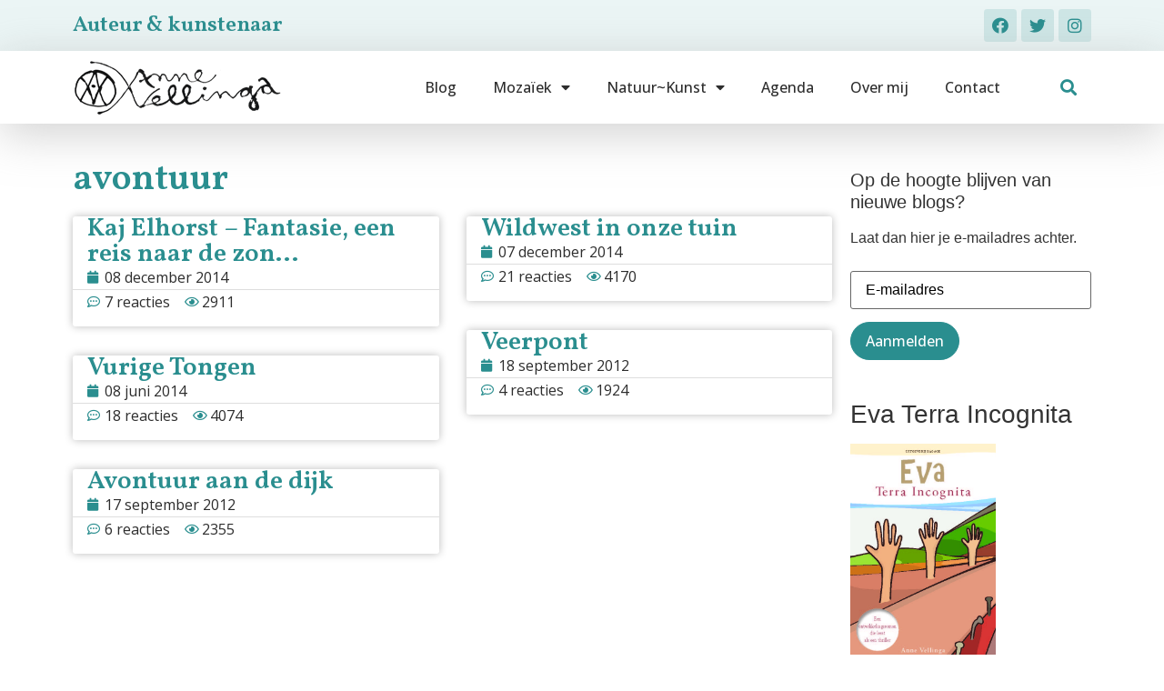

--- FILE ---
content_type: text/html; charset=UTF-8
request_url: https://annevellinga.nl/tag/avontuur/
body_size: 16928
content:
<!doctype html>
<html lang="nl-NL">
<head>
	<meta charset="UTF-8">
	<meta name="viewport" content="width=device-width, initial-scale=1">
	<link rel="profile" href="https://gmpg.org/xfn/11">
	<meta name='robots' content='index, follow, max-image-preview:large, max-snippet:-1, max-video-preview:-1' />

            <script data-no-defer="1" data-ezscrex="false" data-cfasync="false" data-pagespeed-no-defer data-cookieconsent="ignore">
                const ctPublicFunctions = {"_ajax_nonce":"595afcb6a2","_rest_nonce":"565b38f13c","_ajax_url":"\/wp-admin\/admin-ajax.php","_rest_url":"https:\/\/annevellinga.nl\/wp-json\/","data__cookies_type":"native","data__ajax_type":"rest","text__wait_for_decoding":"Decoding the contact data, let us a few seconds to finish. Anti-Spam by CleanTalk","cookiePrefix":""}
            </script>
        
            <script data-no-defer="1" data-ezscrex="false" data-cfasync="false" data-pagespeed-no-defer data-cookieconsent="ignore">
                const ctPublic = {"_ajax_nonce":"595afcb6a2","settings__forms__check_internal":"0","settings__forms__check_external":"0","settings__forms__search_test":1,"blog_home":"https:\/\/annevellinga.nl\/","pixel__setting":"3","pixel__enabled":true,"pixel__url":"https:\/\/moderate8-v4.cleantalk.org\/pixel\/97dd64043e4a6bef7713383e25251c36.gif","data__email_check_before_post":1,"data__cookies_type":"native","data__key_is_ok":true,"data__visible_fields_required":true,"data__to_local_storage":[],"wl_brandname":"Anti-Spam by CleanTalk","wl_brandname_short":"CleanTalk","ct_checkjs_key":"5fe419a288efe1ed89e092432e76f1c566d76b1a308456d0022613f3609d5a93"}
            </script>
        
	<!-- This site is optimized with the Yoast SEO plugin v20.12 - https://yoast.com/wordpress/plugins/seo/ -->
	<title>avontuur Archieven - Anne Vellinga</title>
	<link rel="canonical" href="https://annevellinga.nl/tag/avontuur/" />
	<meta property="og:locale" content="nl_NL" />
	<meta property="og:type" content="article" />
	<meta property="og:title" content="avontuur Archieven - Anne Vellinga" />
	<meta property="og:url" content="https://annevellinga.nl/tag/avontuur/" />
	<meta property="og:site_name" content="Anne Vellinga" />
	<meta name="twitter:card" content="summary_large_image" />
	<meta name="twitter:site" content="@AnneVellinga" />
	<script type="application/ld+json" class="yoast-schema-graph">{"@context":"https://schema.org","@graph":[{"@type":"CollectionPage","@id":"https://annevellinga.nl/tag/avontuur/","url":"https://annevellinga.nl/tag/avontuur/","name":"avontuur Archieven - Anne Vellinga","isPartOf":{"@id":"https://annevellinga.nl/#website"},"breadcrumb":{"@id":"https://annevellinga.nl/tag/avontuur/#breadcrumb"},"inLanguage":"nl-NL"},{"@type":"BreadcrumbList","@id":"https://annevellinga.nl/tag/avontuur/#breadcrumb","itemListElement":[{"@type":"ListItem","position":1,"name":"Home","item":"https://annevellinga.nl/"},{"@type":"ListItem","position":2,"name":"avontuur"}]},{"@type":"WebSite","@id":"https://annevellinga.nl/#website","url":"https://annevellinga.nl/","name":"Anne Vellinga","description":"Auteur en mozaïekkunstenaar","publisher":{"@id":"https://annevellinga.nl/#/schema/person/d33896a1c95f9ff25965f8bd8f6ef5d9"},"potentialAction":[{"@type":"SearchAction","target":{"@type":"EntryPoint","urlTemplate":"https://annevellinga.nl/?s={search_term_string}"},"query-input":"required name=search_term_string"}],"inLanguage":"nl-NL"},{"@type":["Person","Organization"],"@id":"https://annevellinga.nl/#/schema/person/d33896a1c95f9ff25965f8bd8f6ef5d9","name":"Anne","image":{"@type":"ImageObject","inLanguage":"nl-NL","@id":"https://annevellinga.nl/#/schema/person/image/","url":"https://annevellinga.nl/wp-content/uploads/2015/12/logo-e1450070956747.png","contentUrl":"https://annevellinga.nl/wp-content/uploads/2015/12/logo-e1450070956747.png","width":234,"height":60,"caption":"Anne"},"logo":{"@id":"https://annevellinga.nl/#/schema/person/image/"},"sameAs":["https://www.annevellinga.nl","https://www.facebook.com/anne.vellinga.1","https://www.instagram.com/annevellinga/","https://nl.pinterest.com/annavellinga/","https://twitter.com/https://twitter.com/AnneVellinga"]}]}</script>
	<!-- / Yoast SEO plugin. -->


<link rel="alternate" type="application/rss+xml" title="Anne Vellinga &raquo; feed" href="https://annevellinga.nl/feed/" />
<link rel="alternate" type="application/rss+xml" title="Anne Vellinga &raquo; reactiesfeed" href="https://annevellinga.nl/comments/feed/" />
<link rel="alternate" type="application/rss+xml" title="Anne Vellinga &raquo; avontuur tagfeed" href="https://annevellinga.nl/tag/avontuur/feed/" />
<script>
window._wpemojiSettings = {"baseUrl":"https:\/\/s.w.org\/images\/core\/emoji\/14.0.0\/72x72\/","ext":".png","svgUrl":"https:\/\/s.w.org\/images\/core\/emoji\/14.0.0\/svg\/","svgExt":".svg","source":{"concatemoji":"https:\/\/annevellinga.nl\/wp-includes\/js\/wp-emoji-release.min.js?ver=6.2.7"}};
/*! This file is auto-generated */
!function(e,a,t){var n,r,o,i=a.createElement("canvas"),p=i.getContext&&i.getContext("2d");function s(e,t){p.clearRect(0,0,i.width,i.height),p.fillText(e,0,0);e=i.toDataURL();return p.clearRect(0,0,i.width,i.height),p.fillText(t,0,0),e===i.toDataURL()}function c(e){var t=a.createElement("script");t.src=e,t.defer=t.type="text/javascript",a.getElementsByTagName("head")[0].appendChild(t)}for(o=Array("flag","emoji"),t.supports={everything:!0,everythingExceptFlag:!0},r=0;r<o.length;r++)t.supports[o[r]]=function(e){if(p&&p.fillText)switch(p.textBaseline="top",p.font="600 32px Arial",e){case"flag":return s("\ud83c\udff3\ufe0f\u200d\u26a7\ufe0f","\ud83c\udff3\ufe0f\u200b\u26a7\ufe0f")?!1:!s("\ud83c\uddfa\ud83c\uddf3","\ud83c\uddfa\u200b\ud83c\uddf3")&&!s("\ud83c\udff4\udb40\udc67\udb40\udc62\udb40\udc65\udb40\udc6e\udb40\udc67\udb40\udc7f","\ud83c\udff4\u200b\udb40\udc67\u200b\udb40\udc62\u200b\udb40\udc65\u200b\udb40\udc6e\u200b\udb40\udc67\u200b\udb40\udc7f");case"emoji":return!s("\ud83e\udef1\ud83c\udffb\u200d\ud83e\udef2\ud83c\udfff","\ud83e\udef1\ud83c\udffb\u200b\ud83e\udef2\ud83c\udfff")}return!1}(o[r]),t.supports.everything=t.supports.everything&&t.supports[o[r]],"flag"!==o[r]&&(t.supports.everythingExceptFlag=t.supports.everythingExceptFlag&&t.supports[o[r]]);t.supports.everythingExceptFlag=t.supports.everythingExceptFlag&&!t.supports.flag,t.DOMReady=!1,t.readyCallback=function(){t.DOMReady=!0},t.supports.everything||(n=function(){t.readyCallback()},a.addEventListener?(a.addEventListener("DOMContentLoaded",n,!1),e.addEventListener("load",n,!1)):(e.attachEvent("onload",n),a.attachEvent("onreadystatechange",function(){"complete"===a.readyState&&t.readyCallback()})),(e=t.source||{}).concatemoji?c(e.concatemoji):e.wpemoji&&e.twemoji&&(c(e.twemoji),c(e.wpemoji)))}(window,document,window._wpemojiSettings);
</script>
<style>
img.wp-smiley,
img.emoji {
	display: inline !important;
	border: none !important;
	box-shadow: none !important;
	height: 1em !important;
	width: 1em !important;
	margin: 0 0.07em !important;
	vertical-align: -0.1em !important;
	background: none !important;
	padding: 0 !important;
}
</style>
	<link rel='stylesheet' id='twb-open-sans-css' href='https://fonts.googleapis.com/css?family=Open+Sans%3A300%2C400%2C500%2C600%2C700%2C800&#038;display=swap&#038;ver=6.2.7' media='all' />
<link rel='stylesheet' id='twbbwg-global-css' href='https://annevellinga.nl/wp-content/plugins/photo-gallery/booster/assets/css/global.css?ver=1.0.0' media='all' />
<link rel='stylesheet' id='wp-block-library-css' href='https://annevellinga.nl/wp-includes/css/dist/block-library/style.min.css?ver=6.2.7' media='all' />
<link rel='stylesheet' id='classic-theme-styles-css' href='https://annevellinga.nl/wp-includes/css/classic-themes.min.css?ver=6.2.7' media='all' />
<style id='global-styles-inline-css'>
body{--wp--preset--color--black: #000000;--wp--preset--color--cyan-bluish-gray: #abb8c3;--wp--preset--color--white: #ffffff;--wp--preset--color--pale-pink: #f78da7;--wp--preset--color--vivid-red: #cf2e2e;--wp--preset--color--luminous-vivid-orange: #ff6900;--wp--preset--color--luminous-vivid-amber: #fcb900;--wp--preset--color--light-green-cyan: #7bdcb5;--wp--preset--color--vivid-green-cyan: #00d084;--wp--preset--color--pale-cyan-blue: #8ed1fc;--wp--preset--color--vivid-cyan-blue: #0693e3;--wp--preset--color--vivid-purple: #9b51e0;--wp--preset--gradient--vivid-cyan-blue-to-vivid-purple: linear-gradient(135deg,rgba(6,147,227,1) 0%,rgb(155,81,224) 100%);--wp--preset--gradient--light-green-cyan-to-vivid-green-cyan: linear-gradient(135deg,rgb(122,220,180) 0%,rgb(0,208,130) 100%);--wp--preset--gradient--luminous-vivid-amber-to-luminous-vivid-orange: linear-gradient(135deg,rgba(252,185,0,1) 0%,rgba(255,105,0,1) 100%);--wp--preset--gradient--luminous-vivid-orange-to-vivid-red: linear-gradient(135deg,rgba(255,105,0,1) 0%,rgb(207,46,46) 100%);--wp--preset--gradient--very-light-gray-to-cyan-bluish-gray: linear-gradient(135deg,rgb(238,238,238) 0%,rgb(169,184,195) 100%);--wp--preset--gradient--cool-to-warm-spectrum: linear-gradient(135deg,rgb(74,234,220) 0%,rgb(151,120,209) 20%,rgb(207,42,186) 40%,rgb(238,44,130) 60%,rgb(251,105,98) 80%,rgb(254,248,76) 100%);--wp--preset--gradient--blush-light-purple: linear-gradient(135deg,rgb(255,206,236) 0%,rgb(152,150,240) 100%);--wp--preset--gradient--blush-bordeaux: linear-gradient(135deg,rgb(254,205,165) 0%,rgb(254,45,45) 50%,rgb(107,0,62) 100%);--wp--preset--gradient--luminous-dusk: linear-gradient(135deg,rgb(255,203,112) 0%,rgb(199,81,192) 50%,rgb(65,88,208) 100%);--wp--preset--gradient--pale-ocean: linear-gradient(135deg,rgb(255,245,203) 0%,rgb(182,227,212) 50%,rgb(51,167,181) 100%);--wp--preset--gradient--electric-grass: linear-gradient(135deg,rgb(202,248,128) 0%,rgb(113,206,126) 100%);--wp--preset--gradient--midnight: linear-gradient(135deg,rgb(2,3,129) 0%,rgb(40,116,252) 100%);--wp--preset--duotone--dark-grayscale: url('#wp-duotone-dark-grayscale');--wp--preset--duotone--grayscale: url('#wp-duotone-grayscale');--wp--preset--duotone--purple-yellow: url('#wp-duotone-purple-yellow');--wp--preset--duotone--blue-red: url('#wp-duotone-blue-red');--wp--preset--duotone--midnight: url('#wp-duotone-midnight');--wp--preset--duotone--magenta-yellow: url('#wp-duotone-magenta-yellow');--wp--preset--duotone--purple-green: url('#wp-duotone-purple-green');--wp--preset--duotone--blue-orange: url('#wp-duotone-blue-orange');--wp--preset--font-size--small: 13px;--wp--preset--font-size--medium: 20px;--wp--preset--font-size--large: 36px;--wp--preset--font-size--x-large: 42px;--wp--preset--spacing--20: 0.44rem;--wp--preset--spacing--30: 0.67rem;--wp--preset--spacing--40: 1rem;--wp--preset--spacing--50: 1.5rem;--wp--preset--spacing--60: 2.25rem;--wp--preset--spacing--70: 3.38rem;--wp--preset--spacing--80: 5.06rem;--wp--preset--shadow--natural: 6px 6px 9px rgba(0, 0, 0, 0.2);--wp--preset--shadow--deep: 12px 12px 50px rgba(0, 0, 0, 0.4);--wp--preset--shadow--sharp: 6px 6px 0px rgba(0, 0, 0, 0.2);--wp--preset--shadow--outlined: 6px 6px 0px -3px rgba(255, 255, 255, 1), 6px 6px rgba(0, 0, 0, 1);--wp--preset--shadow--crisp: 6px 6px 0px rgba(0, 0, 0, 1);}:where(.is-layout-flex){gap: 0.5em;}body .is-layout-flow > .alignleft{float: left;margin-inline-start: 0;margin-inline-end: 2em;}body .is-layout-flow > .alignright{float: right;margin-inline-start: 2em;margin-inline-end: 0;}body .is-layout-flow > .aligncenter{margin-left: auto !important;margin-right: auto !important;}body .is-layout-constrained > .alignleft{float: left;margin-inline-start: 0;margin-inline-end: 2em;}body .is-layout-constrained > .alignright{float: right;margin-inline-start: 2em;margin-inline-end: 0;}body .is-layout-constrained > .aligncenter{margin-left: auto !important;margin-right: auto !important;}body .is-layout-constrained > :where(:not(.alignleft):not(.alignright):not(.alignfull)){max-width: var(--wp--style--global--content-size);margin-left: auto !important;margin-right: auto !important;}body .is-layout-constrained > .alignwide{max-width: var(--wp--style--global--wide-size);}body .is-layout-flex{display: flex;}body .is-layout-flex{flex-wrap: wrap;align-items: center;}body .is-layout-flex > *{margin: 0;}:where(.wp-block-columns.is-layout-flex){gap: 2em;}.has-black-color{color: var(--wp--preset--color--black) !important;}.has-cyan-bluish-gray-color{color: var(--wp--preset--color--cyan-bluish-gray) !important;}.has-white-color{color: var(--wp--preset--color--white) !important;}.has-pale-pink-color{color: var(--wp--preset--color--pale-pink) !important;}.has-vivid-red-color{color: var(--wp--preset--color--vivid-red) !important;}.has-luminous-vivid-orange-color{color: var(--wp--preset--color--luminous-vivid-orange) !important;}.has-luminous-vivid-amber-color{color: var(--wp--preset--color--luminous-vivid-amber) !important;}.has-light-green-cyan-color{color: var(--wp--preset--color--light-green-cyan) !important;}.has-vivid-green-cyan-color{color: var(--wp--preset--color--vivid-green-cyan) !important;}.has-pale-cyan-blue-color{color: var(--wp--preset--color--pale-cyan-blue) !important;}.has-vivid-cyan-blue-color{color: var(--wp--preset--color--vivid-cyan-blue) !important;}.has-vivid-purple-color{color: var(--wp--preset--color--vivid-purple) !important;}.has-black-background-color{background-color: var(--wp--preset--color--black) !important;}.has-cyan-bluish-gray-background-color{background-color: var(--wp--preset--color--cyan-bluish-gray) !important;}.has-white-background-color{background-color: var(--wp--preset--color--white) !important;}.has-pale-pink-background-color{background-color: var(--wp--preset--color--pale-pink) !important;}.has-vivid-red-background-color{background-color: var(--wp--preset--color--vivid-red) !important;}.has-luminous-vivid-orange-background-color{background-color: var(--wp--preset--color--luminous-vivid-orange) !important;}.has-luminous-vivid-amber-background-color{background-color: var(--wp--preset--color--luminous-vivid-amber) !important;}.has-light-green-cyan-background-color{background-color: var(--wp--preset--color--light-green-cyan) !important;}.has-vivid-green-cyan-background-color{background-color: var(--wp--preset--color--vivid-green-cyan) !important;}.has-pale-cyan-blue-background-color{background-color: var(--wp--preset--color--pale-cyan-blue) !important;}.has-vivid-cyan-blue-background-color{background-color: var(--wp--preset--color--vivid-cyan-blue) !important;}.has-vivid-purple-background-color{background-color: var(--wp--preset--color--vivid-purple) !important;}.has-black-border-color{border-color: var(--wp--preset--color--black) !important;}.has-cyan-bluish-gray-border-color{border-color: var(--wp--preset--color--cyan-bluish-gray) !important;}.has-white-border-color{border-color: var(--wp--preset--color--white) !important;}.has-pale-pink-border-color{border-color: var(--wp--preset--color--pale-pink) !important;}.has-vivid-red-border-color{border-color: var(--wp--preset--color--vivid-red) !important;}.has-luminous-vivid-orange-border-color{border-color: var(--wp--preset--color--luminous-vivid-orange) !important;}.has-luminous-vivid-amber-border-color{border-color: var(--wp--preset--color--luminous-vivid-amber) !important;}.has-light-green-cyan-border-color{border-color: var(--wp--preset--color--light-green-cyan) !important;}.has-vivid-green-cyan-border-color{border-color: var(--wp--preset--color--vivid-green-cyan) !important;}.has-pale-cyan-blue-border-color{border-color: var(--wp--preset--color--pale-cyan-blue) !important;}.has-vivid-cyan-blue-border-color{border-color: var(--wp--preset--color--vivid-cyan-blue) !important;}.has-vivid-purple-border-color{border-color: var(--wp--preset--color--vivid-purple) !important;}.has-vivid-cyan-blue-to-vivid-purple-gradient-background{background: var(--wp--preset--gradient--vivid-cyan-blue-to-vivid-purple) !important;}.has-light-green-cyan-to-vivid-green-cyan-gradient-background{background: var(--wp--preset--gradient--light-green-cyan-to-vivid-green-cyan) !important;}.has-luminous-vivid-amber-to-luminous-vivid-orange-gradient-background{background: var(--wp--preset--gradient--luminous-vivid-amber-to-luminous-vivid-orange) !important;}.has-luminous-vivid-orange-to-vivid-red-gradient-background{background: var(--wp--preset--gradient--luminous-vivid-orange-to-vivid-red) !important;}.has-very-light-gray-to-cyan-bluish-gray-gradient-background{background: var(--wp--preset--gradient--very-light-gray-to-cyan-bluish-gray) !important;}.has-cool-to-warm-spectrum-gradient-background{background: var(--wp--preset--gradient--cool-to-warm-spectrum) !important;}.has-blush-light-purple-gradient-background{background: var(--wp--preset--gradient--blush-light-purple) !important;}.has-blush-bordeaux-gradient-background{background: var(--wp--preset--gradient--blush-bordeaux) !important;}.has-luminous-dusk-gradient-background{background: var(--wp--preset--gradient--luminous-dusk) !important;}.has-pale-ocean-gradient-background{background: var(--wp--preset--gradient--pale-ocean) !important;}.has-electric-grass-gradient-background{background: var(--wp--preset--gradient--electric-grass) !important;}.has-midnight-gradient-background{background: var(--wp--preset--gradient--midnight) !important;}.has-small-font-size{font-size: var(--wp--preset--font-size--small) !important;}.has-medium-font-size{font-size: var(--wp--preset--font-size--medium) !important;}.has-large-font-size{font-size: var(--wp--preset--font-size--large) !important;}.has-x-large-font-size{font-size: var(--wp--preset--font-size--x-large) !important;}
.wp-block-navigation a:where(:not(.wp-element-button)){color: inherit;}
:where(.wp-block-columns.is-layout-flex){gap: 2em;}
.wp-block-pullquote{font-size: 1.5em;line-height: 1.6;}
</style>
<link rel='stylesheet' id='ct_public_css-css' href='https://annevellinga.nl/wp-content/plugins/cleantalk-spam-protect/css/cleantalk-public.min.css?ver=6.14' media='all' />
<link rel='stylesheet' id='bwg_fonts-css' href='https://annevellinga.nl/wp-content/plugins/photo-gallery/css/bwg-fonts/fonts.css?ver=0.0.1' media='all' />
<link rel='stylesheet' id='sumoselect-css' href='https://annevellinga.nl/wp-content/plugins/photo-gallery/css/sumoselect.min.css?ver=3.4.6' media='all' />
<link rel='stylesheet' id='mCustomScrollbar-css' href='https://annevellinga.nl/wp-content/plugins/photo-gallery/css/jquery.mCustomScrollbar.min.css?ver=3.1.5' media='all' />
<link rel='stylesheet' id='bwg_googlefonts-css' href='https://fonts.googleapis.com/css?family=Ubuntu&#038;subset=greek,latin,greek-ext,vietnamese,cyrillic-ext,latin-ext,cyrillic' media='all' />
<link rel='stylesheet' id='bwg_frontend-css' href='https://annevellinga.nl/wp-content/plugins/photo-gallery/css/styles.min.css?ver=1.8.17' media='all' />
<link rel='stylesheet' id='wp-ulike-css' href='https://annevellinga.nl/wp-content/plugins/wp-ulike/assets/css/wp-ulike.min.css?ver=4.6.7' media='all' />
<link rel='stylesheet' id='zefir-sc-main-style-css' href='https://annevellinga.nl/wp-content/plugins/zefir-shortcodes/css/shortcodes_style.css?ver=6.2.7' media='all' />
<link rel='stylesheet' id='hello-elementor-css' href='https://annevellinga.nl/wp-content/themes/hello-elementor/style.min.css?ver=2.8.1' media='all' />
<link rel='stylesheet' id='hello-elementor-theme-style-css' href='https://annevellinga.nl/wp-content/themes/hello-elementor/theme.min.css?ver=2.8.1' media='all' />
<link rel='stylesheet' id='elementor-frontend-css' href='https://annevellinga.nl/wp-content/plugins/elementor/assets/css/frontend-lite.min.css?ver=3.14.1' media='all' />
<link rel='stylesheet' id='elementor-post-21588-css' href='https://annevellinga.nl/wp-content/uploads/elementor/css/post-21588.css?ver=1690271488' media='all' />
<link rel='stylesheet' id='elementor-icons-css' href='https://annevellinga.nl/wp-content/plugins/elementor/assets/lib/eicons/css/elementor-icons.min.css?ver=5.20.0' media='all' />
<link rel='stylesheet' id='swiper-css' href='https://annevellinga.nl/wp-content/plugins/elementor/assets/lib/swiper/css/swiper.min.css?ver=5.3.6' media='all' />
<link rel='stylesheet' id='elementor-pro-css' href='https://annevellinga.nl/wp-content/plugins/elementor-pro/assets/css/frontend-lite.min.css?ver=3.14.1' media='all' />
<link rel='stylesheet' id='elementor-global-css' href='https://annevellinga.nl/wp-content/uploads/elementor/css/global.css?ver=1690271489' media='all' />
<link rel='stylesheet' id='elementor-post-21630-css' href='https://annevellinga.nl/wp-content/uploads/elementor/css/post-21630.css?ver=1690271489' media='all' />
<link rel='stylesheet' id='elementor-post-21625-css' href='https://annevellinga.nl/wp-content/uploads/elementor/css/post-21625.css?ver=1690271489' media='all' />
<link rel='stylesheet' id='elementor-post-21697-css' href='https://annevellinga.nl/wp-content/uploads/elementor/css/post-21697.css?ver=1690271489' media='all' />
<link rel='stylesheet' id='hello-elementor-child-style-css' href='https://annevellinga.nl/wp-content/themes/hello-theme-child-master/style.css?ver=1.0.0' media='all' />
<link rel='stylesheet' id='google-fonts-1-css' href='https://fonts.googleapis.com/css?family=Vollkorn%3A100%2C100italic%2C200%2C200italic%2C300%2C300italic%2C400%2C400italic%2C500%2C500italic%2C600%2C600italic%2C700%2C700italic%2C800%2C800italic%2C900%2C900italic%7COpen+Sans%3A100%2C100italic%2C200%2C200italic%2C300%2C300italic%2C400%2C400italic%2C500%2C500italic%2C600%2C600italic%2C700%2C700italic%2C800%2C800italic%2C900%2C900italic&#038;display=swap&#038;ver=6.2.7' media='all' />
<link rel='stylesheet' id='elementor-icons-shared-0-css' href='https://annevellinga.nl/wp-content/plugins/elementor/assets/lib/font-awesome/css/fontawesome.min.css?ver=5.15.3' media='all' />
<link rel='stylesheet' id='elementor-icons-fa-brands-css' href='https://annevellinga.nl/wp-content/plugins/elementor/assets/lib/font-awesome/css/brands.min.css?ver=5.15.3' media='all' />
<link rel='stylesheet' id='elementor-icons-fa-solid-css' href='https://annevellinga.nl/wp-content/plugins/elementor/assets/lib/font-awesome/css/solid.min.css?ver=5.15.3' media='all' />
<link rel="preconnect" href="https://fonts.gstatic.com/" crossorigin><script src='https://annevellinga.nl/wp-includes/js/jquery/jquery.min.js?ver=3.6.4' id='jquery-core-js'></script>
<script src='https://annevellinga.nl/wp-includes/js/jquery/jquery-migrate.min.js?ver=3.4.0' id='jquery-migrate-js'></script>
<script src='https://annevellinga.nl/wp-content/plugins/photo-gallery/booster/assets/js/circle-progress.js?ver=1.2.2' id='twbbwg-circle-js'></script>
<script id='twbbwg-global-js-extra'>
var twb = {"nonce":"58692174c7","ajax_url":"https:\/\/annevellinga.nl\/wp-admin\/admin-ajax.php","plugin_url":"https:\/\/annevellinga.nl\/wp-content\/plugins\/photo-gallery\/booster","href":"https:\/\/annevellinga.nl\/wp-admin\/admin.php?page=twbbwg_photo-gallery"};
var twb = {"nonce":"58692174c7","ajax_url":"https:\/\/annevellinga.nl\/wp-admin\/admin-ajax.php","plugin_url":"https:\/\/annevellinga.nl\/wp-content\/plugins\/photo-gallery\/booster","href":"https:\/\/annevellinga.nl\/wp-admin\/admin.php?page=twbbwg_photo-gallery"};
</script>
<script src='https://annevellinga.nl/wp-content/plugins/photo-gallery/booster/assets/js/global.js?ver=1.0.0' id='twbbwg-global-js'></script>
<script data-pagespeed-no-defer src='https://annevellinga.nl/wp-content/plugins/cleantalk-spam-protect/js/apbct-public-bundle.min.js?ver=6.14' id='ct_public_functions-js'></script>
<script src='https://annevellinga.nl/wp-content/plugins/photo-gallery/js/jquery.sumoselect.min.js?ver=3.4.6' id='sumoselect-js'></script>
<script src='https://annevellinga.nl/wp-content/plugins/photo-gallery/js/tocca.min.js?ver=2.0.9' id='bwg_mobile-js'></script>
<script src='https://annevellinga.nl/wp-content/plugins/photo-gallery/js/jquery.mCustomScrollbar.concat.min.js?ver=3.1.5' id='mCustomScrollbar-js'></script>
<script src='https://annevellinga.nl/wp-content/plugins/photo-gallery/js/jquery.fullscreen.min.js?ver=0.6.0' id='jquery-fullscreen-js'></script>
<script id='bwg_frontend-js-extra'>
var bwg_objectsL10n = {"bwg_field_required":"veld is verplicht.","bwg_mail_validation":"Dit is geen geldig e-mailadres.","bwg_search_result":"Er zijn geen afbeeldingen gevonden die voldoen aan de zoekopdracht.","bwg_select_tag":"Select Tag","bwg_order_by":"Sorteer op","bwg_search":"Zoeken","bwg_show_ecommerce":"Show Ecommerce","bwg_hide_ecommerce":"Hide Ecommerce","bwg_show_comments":"Toon reacties","bwg_hide_comments":"Verberg reacties","bwg_restore":"Herstellen","bwg_maximize":"Maximaliseren","bwg_fullscreen":"Volledig scherm","bwg_exit_fullscreen":"Volledig scherm afsluiten","bwg_search_tag":"SEARCH...","bwg_tag_no_match":"No tags found","bwg_all_tags_selected":"All tags selected","bwg_tags_selected":"tags selected","play":"Afspelen","pause":"Pauze","is_pro":"","bwg_play":"Afspelen","bwg_pause":"Pauze","bwg_hide_info":"Informatie verbergen","bwg_show_info":"Informatie weergeven","bwg_hide_rating":"Hide rating","bwg_show_rating":"Show rating","ok":"Ok","cancel":"Annuleren","select_all":"Select all","lazy_load":"0","lazy_loader":"https:\/\/annevellinga.nl\/wp-content\/plugins\/photo-gallery\/images\/ajax_loader.png","front_ajax":"0","bwg_tag_see_all":"see all tags","bwg_tag_see_less":"see less tags"};
</script>
<script src='https://annevellinga.nl/wp-content/plugins/photo-gallery/js/scripts.min.js?ver=1.8.17' id='bwg_frontend-js'></script>
<link rel="https://api.w.org/" href="https://annevellinga.nl/wp-json/" /><link rel="alternate" type="application/json" href="https://annevellinga.nl/wp-json/wp/v2/tags/160" /><link rel="EditURI" type="application/rsd+xml" title="RSD" href="https://annevellinga.nl/xmlrpc.php?rsd" />
<link rel="wlwmanifest" type="application/wlwmanifest+xml" href="https://annevellinga.nl/wp-includes/wlwmanifest.xml" />
<meta name="generator" content="WordPress 6.2.7" />
<meta name="generator" content="Elementor 3.14.1; features: e_dom_optimization, e_optimized_assets_loading, e_optimized_css_loading, a11y_improvements, additional_custom_breakpoints; settings: css_print_method-external, google_font-enabled, font_display-swap">
</head>
<body data-rsssl=1 class="archive tag tag-avontuur tag-160 wp-custom-logo elementor-default elementor-template-full-width elementor-kit-21588 elementor-page-21697">

<svg xmlns="http://www.w3.org/2000/svg" viewBox="0 0 0 0" width="0" height="0" focusable="false" role="none" style="visibility: hidden; position: absolute; left: -9999px; overflow: hidden;" ><defs><filter id="wp-duotone-dark-grayscale"><feColorMatrix color-interpolation-filters="sRGB" type="matrix" values=" .299 .587 .114 0 0 .299 .587 .114 0 0 .299 .587 .114 0 0 .299 .587 .114 0 0 " /><feComponentTransfer color-interpolation-filters="sRGB" ><feFuncR type="table" tableValues="0 0.49803921568627" /><feFuncG type="table" tableValues="0 0.49803921568627" /><feFuncB type="table" tableValues="0 0.49803921568627" /><feFuncA type="table" tableValues="1 1" /></feComponentTransfer><feComposite in2="SourceGraphic" operator="in" /></filter></defs></svg><svg xmlns="http://www.w3.org/2000/svg" viewBox="0 0 0 0" width="0" height="0" focusable="false" role="none" style="visibility: hidden; position: absolute; left: -9999px; overflow: hidden;" ><defs><filter id="wp-duotone-grayscale"><feColorMatrix color-interpolation-filters="sRGB" type="matrix" values=" .299 .587 .114 0 0 .299 .587 .114 0 0 .299 .587 .114 0 0 .299 .587 .114 0 0 " /><feComponentTransfer color-interpolation-filters="sRGB" ><feFuncR type="table" tableValues="0 1" /><feFuncG type="table" tableValues="0 1" /><feFuncB type="table" tableValues="0 1" /><feFuncA type="table" tableValues="1 1" /></feComponentTransfer><feComposite in2="SourceGraphic" operator="in" /></filter></defs></svg><svg xmlns="http://www.w3.org/2000/svg" viewBox="0 0 0 0" width="0" height="0" focusable="false" role="none" style="visibility: hidden; position: absolute; left: -9999px; overflow: hidden;" ><defs><filter id="wp-duotone-purple-yellow"><feColorMatrix color-interpolation-filters="sRGB" type="matrix" values=" .299 .587 .114 0 0 .299 .587 .114 0 0 .299 .587 .114 0 0 .299 .587 .114 0 0 " /><feComponentTransfer color-interpolation-filters="sRGB" ><feFuncR type="table" tableValues="0.54901960784314 0.98823529411765" /><feFuncG type="table" tableValues="0 1" /><feFuncB type="table" tableValues="0.71764705882353 0.25490196078431" /><feFuncA type="table" tableValues="1 1" /></feComponentTransfer><feComposite in2="SourceGraphic" operator="in" /></filter></defs></svg><svg xmlns="http://www.w3.org/2000/svg" viewBox="0 0 0 0" width="0" height="0" focusable="false" role="none" style="visibility: hidden; position: absolute; left: -9999px; overflow: hidden;" ><defs><filter id="wp-duotone-blue-red"><feColorMatrix color-interpolation-filters="sRGB" type="matrix" values=" .299 .587 .114 0 0 .299 .587 .114 0 0 .299 .587 .114 0 0 .299 .587 .114 0 0 " /><feComponentTransfer color-interpolation-filters="sRGB" ><feFuncR type="table" tableValues="0 1" /><feFuncG type="table" tableValues="0 0.27843137254902" /><feFuncB type="table" tableValues="0.5921568627451 0.27843137254902" /><feFuncA type="table" tableValues="1 1" /></feComponentTransfer><feComposite in2="SourceGraphic" operator="in" /></filter></defs></svg><svg xmlns="http://www.w3.org/2000/svg" viewBox="0 0 0 0" width="0" height="0" focusable="false" role="none" style="visibility: hidden; position: absolute; left: -9999px; overflow: hidden;" ><defs><filter id="wp-duotone-midnight"><feColorMatrix color-interpolation-filters="sRGB" type="matrix" values=" .299 .587 .114 0 0 .299 .587 .114 0 0 .299 .587 .114 0 0 .299 .587 .114 0 0 " /><feComponentTransfer color-interpolation-filters="sRGB" ><feFuncR type="table" tableValues="0 0" /><feFuncG type="table" tableValues="0 0.64705882352941" /><feFuncB type="table" tableValues="0 1" /><feFuncA type="table" tableValues="1 1" /></feComponentTransfer><feComposite in2="SourceGraphic" operator="in" /></filter></defs></svg><svg xmlns="http://www.w3.org/2000/svg" viewBox="0 0 0 0" width="0" height="0" focusable="false" role="none" style="visibility: hidden; position: absolute; left: -9999px; overflow: hidden;" ><defs><filter id="wp-duotone-magenta-yellow"><feColorMatrix color-interpolation-filters="sRGB" type="matrix" values=" .299 .587 .114 0 0 .299 .587 .114 0 0 .299 .587 .114 0 0 .299 .587 .114 0 0 " /><feComponentTransfer color-interpolation-filters="sRGB" ><feFuncR type="table" tableValues="0.78039215686275 1" /><feFuncG type="table" tableValues="0 0.94901960784314" /><feFuncB type="table" tableValues="0.35294117647059 0.47058823529412" /><feFuncA type="table" tableValues="1 1" /></feComponentTransfer><feComposite in2="SourceGraphic" operator="in" /></filter></defs></svg><svg xmlns="http://www.w3.org/2000/svg" viewBox="0 0 0 0" width="0" height="0" focusable="false" role="none" style="visibility: hidden; position: absolute; left: -9999px; overflow: hidden;" ><defs><filter id="wp-duotone-purple-green"><feColorMatrix color-interpolation-filters="sRGB" type="matrix" values=" .299 .587 .114 0 0 .299 .587 .114 0 0 .299 .587 .114 0 0 .299 .587 .114 0 0 " /><feComponentTransfer color-interpolation-filters="sRGB" ><feFuncR type="table" tableValues="0.65098039215686 0.40392156862745" /><feFuncG type="table" tableValues="0 1" /><feFuncB type="table" tableValues="0.44705882352941 0.4" /><feFuncA type="table" tableValues="1 1" /></feComponentTransfer><feComposite in2="SourceGraphic" operator="in" /></filter></defs></svg><svg xmlns="http://www.w3.org/2000/svg" viewBox="0 0 0 0" width="0" height="0" focusable="false" role="none" style="visibility: hidden; position: absolute; left: -9999px; overflow: hidden;" ><defs><filter id="wp-duotone-blue-orange"><feColorMatrix color-interpolation-filters="sRGB" type="matrix" values=" .299 .587 .114 0 0 .299 .587 .114 0 0 .299 .587 .114 0 0 .299 .587 .114 0 0 " /><feComponentTransfer color-interpolation-filters="sRGB" ><feFuncR type="table" tableValues="0.098039215686275 1" /><feFuncG type="table" tableValues="0 0.66274509803922" /><feFuncB type="table" tableValues="0.84705882352941 0.41960784313725" /><feFuncA type="table" tableValues="1 1" /></feComponentTransfer><feComposite in2="SourceGraphic" operator="in" /></filter></defs></svg>
<a class="skip-link screen-reader-text" href="#content">Ga naar de inhoud</a>

		<div data-elementor-type="header" data-elementor-id="21630" class="elementor elementor-21630 elementor-location-header" data-elementor-post-type="elementor_library">
								<section class="elementor-section elementor-top-section elementor-element elementor-element-7df70d81 elementor-section-content-middle elementor-section-boxed elementor-section-height-default elementor-section-height-default" data-id="7df70d81" data-element_type="section" data-settings="{&quot;background_background&quot;:&quot;classic&quot;}">
						<div class="elementor-container elementor-column-gap-default">
					<div class="elementor-column elementor-col-50 elementor-top-column elementor-element elementor-element-2a017782 elementor-hidden-tablet elementor-hidden-mobile" data-id="2a017782" data-element_type="column">
			<div class="elementor-widget-wrap elementor-element-populated">
								<div class="elementor-element elementor-element-4d896ad1 elementor-widget elementor-widget-heading" data-id="4d896ad1" data-element_type="widget" data-widget_type="heading.default">
				<div class="elementor-widget-container">
			<style>/*! elementor - v3.14.0 - 26-06-2023 */
.elementor-heading-title{padding:0;margin:0;line-height:1}.elementor-widget-heading .elementor-heading-title[class*=elementor-size-]>a{color:inherit;font-size:inherit;line-height:inherit}.elementor-widget-heading .elementor-heading-title.elementor-size-small{font-size:15px}.elementor-widget-heading .elementor-heading-title.elementor-size-medium{font-size:19px}.elementor-widget-heading .elementor-heading-title.elementor-size-large{font-size:29px}.elementor-widget-heading .elementor-heading-title.elementor-size-xl{font-size:39px}.elementor-widget-heading .elementor-heading-title.elementor-size-xxl{font-size:59px}</style><h4 class="elementor-heading-title elementor-size-default">Auteur & kunstenaar</h4>		</div>
				</div>
					</div>
		</div>
				<div class="elementor-column elementor-col-50 elementor-top-column elementor-element elementor-element-657042" data-id="657042" data-element_type="column">
			<div class="elementor-widget-wrap elementor-element-populated">
								<div class="elementor-element elementor-element-6dc8b829 e-grid-align-right e-grid-align-mobile-center elementor-shape-rounded elementor-grid-0 elementor-widget elementor-widget-social-icons" data-id="6dc8b829" data-element_type="widget" data-widget_type="social-icons.default">
				<div class="elementor-widget-container">
			<style>/*! elementor - v3.14.0 - 26-06-2023 */
.elementor-widget-social-icons.elementor-grid-0 .elementor-widget-container,.elementor-widget-social-icons.elementor-grid-mobile-0 .elementor-widget-container,.elementor-widget-social-icons.elementor-grid-tablet-0 .elementor-widget-container{line-height:1;font-size:0}.elementor-widget-social-icons:not(.elementor-grid-0):not(.elementor-grid-tablet-0):not(.elementor-grid-mobile-0) .elementor-grid{display:inline-grid}.elementor-widget-social-icons .elementor-grid{grid-column-gap:var(--grid-column-gap,5px);grid-row-gap:var(--grid-row-gap,5px);grid-template-columns:var(--grid-template-columns);justify-content:var(--justify-content,center);justify-items:var(--justify-content,center)}.elementor-icon.elementor-social-icon{font-size:var(--icon-size,25px);line-height:var(--icon-size,25px);width:calc(var(--icon-size, 25px) + (2 * var(--icon-padding, .5em)));height:calc(var(--icon-size, 25px) + (2 * var(--icon-padding, .5em)))}.elementor-social-icon{--e-social-icon-icon-color:#fff;display:inline-flex;background-color:#69727d;align-items:center;justify-content:center;text-align:center;cursor:pointer}.elementor-social-icon i{color:var(--e-social-icon-icon-color)}.elementor-social-icon svg{fill:var(--e-social-icon-icon-color)}.elementor-social-icon:last-child{margin:0}.elementor-social-icon:hover{opacity:.9;color:#fff}.elementor-social-icon-android{background-color:#a4c639}.elementor-social-icon-apple{background-color:#999}.elementor-social-icon-behance{background-color:#1769ff}.elementor-social-icon-bitbucket{background-color:#205081}.elementor-social-icon-codepen{background-color:#000}.elementor-social-icon-delicious{background-color:#39f}.elementor-social-icon-deviantart{background-color:#05cc47}.elementor-social-icon-digg{background-color:#005be2}.elementor-social-icon-dribbble{background-color:#ea4c89}.elementor-social-icon-elementor{background-color:#d30c5c}.elementor-social-icon-envelope{background-color:#ea4335}.elementor-social-icon-facebook,.elementor-social-icon-facebook-f{background-color:#3b5998}.elementor-social-icon-flickr{background-color:#0063dc}.elementor-social-icon-foursquare{background-color:#2d5be3}.elementor-social-icon-free-code-camp,.elementor-social-icon-freecodecamp{background-color:#006400}.elementor-social-icon-github{background-color:#333}.elementor-social-icon-gitlab{background-color:#e24329}.elementor-social-icon-globe{background-color:#69727d}.elementor-social-icon-google-plus,.elementor-social-icon-google-plus-g{background-color:#dd4b39}.elementor-social-icon-houzz{background-color:#7ac142}.elementor-social-icon-instagram{background-color:#262626}.elementor-social-icon-jsfiddle{background-color:#487aa2}.elementor-social-icon-link{background-color:#818a91}.elementor-social-icon-linkedin,.elementor-social-icon-linkedin-in{background-color:#0077b5}.elementor-social-icon-medium{background-color:#00ab6b}.elementor-social-icon-meetup{background-color:#ec1c40}.elementor-social-icon-mixcloud{background-color:#273a4b}.elementor-social-icon-odnoklassniki{background-color:#f4731c}.elementor-social-icon-pinterest{background-color:#bd081c}.elementor-social-icon-product-hunt{background-color:#da552f}.elementor-social-icon-reddit{background-color:#ff4500}.elementor-social-icon-rss{background-color:#f26522}.elementor-social-icon-shopping-cart{background-color:#4caf50}.elementor-social-icon-skype{background-color:#00aff0}.elementor-social-icon-slideshare{background-color:#0077b5}.elementor-social-icon-snapchat{background-color:#fffc00}.elementor-social-icon-soundcloud{background-color:#f80}.elementor-social-icon-spotify{background-color:#2ebd59}.elementor-social-icon-stack-overflow{background-color:#fe7a15}.elementor-social-icon-steam{background-color:#00adee}.elementor-social-icon-stumbleupon{background-color:#eb4924}.elementor-social-icon-telegram{background-color:#2ca5e0}.elementor-social-icon-thumb-tack{background-color:#1aa1d8}.elementor-social-icon-tripadvisor{background-color:#589442}.elementor-social-icon-tumblr{background-color:#35465c}.elementor-social-icon-twitch{background-color:#6441a5}.elementor-social-icon-twitter{background-color:#1da1f2}.elementor-social-icon-viber{background-color:#665cac}.elementor-social-icon-vimeo{background-color:#1ab7ea}.elementor-social-icon-vk{background-color:#45668e}.elementor-social-icon-weibo{background-color:#dd2430}.elementor-social-icon-weixin{background-color:#31a918}.elementor-social-icon-whatsapp{background-color:#25d366}.elementor-social-icon-wordpress{background-color:#21759b}.elementor-social-icon-xing{background-color:#026466}.elementor-social-icon-yelp{background-color:#af0606}.elementor-social-icon-youtube{background-color:#cd201f}.elementor-social-icon-500px{background-color:#0099e5}.elementor-shape-rounded .elementor-icon.elementor-social-icon{border-radius:10%}.elementor-shape-circle .elementor-icon.elementor-social-icon{border-radius:50%}</style>		<div class="elementor-social-icons-wrapper elementor-grid">
							<span class="elementor-grid-item">
					<a class="elementor-icon elementor-social-icon elementor-social-icon-facebook elementor-repeater-item-0b7cf03" href="https://www.facebook.com/people/Anne-Vellinga-Dagboek-van-een-schrijfster/100063446066022/" target="_blank">
						<span class="elementor-screen-only">Facebook</span>
						<i class="fab fa-facebook"></i>					</a>
				</span>
							<span class="elementor-grid-item">
					<a class="elementor-icon elementor-social-icon elementor-social-icon-twitter elementor-repeater-item-99a6c9c" href="https://twitter.com/annevellinga" target="_blank">
						<span class="elementor-screen-only">Twitter</span>
						<i class="fab fa-twitter"></i>					</a>
				</span>
							<span class="elementor-grid-item">
					<a class="elementor-icon elementor-social-icon elementor-social-icon-instagram elementor-repeater-item-33f9d53" href="https://www.instagram.com/annevellinga/" target="_blank">
						<span class="elementor-screen-only">Instagram</span>
						<i class="fab fa-instagram"></i>					</a>
				</span>
					</div>
				</div>
				</div>
					</div>
		</div>
							</div>
		</section>
				<section class="elementor-section elementor-top-section elementor-element elementor-element-15bde787 elementor-section-content-middle elementor-section-boxed elementor-section-height-default elementor-section-height-default" data-id="15bde787" data-element_type="section" data-settings="{&quot;background_background&quot;:&quot;classic&quot;,&quot;sticky&quot;:&quot;top&quot;,&quot;sticky_on&quot;:[&quot;desktop&quot;,&quot;tablet&quot;,&quot;mobile&quot;],&quot;sticky_offset&quot;:0,&quot;sticky_effects_offset&quot;:0}">
						<div class="elementor-container elementor-column-gap-default">
					<div class="elementor-column elementor-col-33 elementor-top-column elementor-element elementor-element-4e40e799" data-id="4e40e799" data-element_type="column">
			<div class="elementor-widget-wrap elementor-element-populated">
								<div class="elementor-element elementor-element-2c755c8b elementor-widget elementor-widget-theme-site-logo elementor-widget-image" data-id="2c755c8b" data-element_type="widget" data-widget_type="theme-site-logo.default">
				<div class="elementor-widget-container">
			<style>/*! elementor - v3.14.0 - 26-06-2023 */
.elementor-widget-image{text-align:center}.elementor-widget-image a{display:inline-block}.elementor-widget-image a img[src$=".svg"]{width:48px}.elementor-widget-image img{vertical-align:middle;display:inline-block}</style>								<a href="https://annevellinga.nl">
			<img width="234" height="60" src="https://annevellinga.nl/wp-content/uploads/2015/12/logo-e1450070956747.png" class="attachment-full size-full wp-image-15469" alt="" loading="lazy" srcset="https://annevellinga.nl/wp-content/uploads/2015/12/logo-e1450070956747.png 234w, https://annevellinga.nl/wp-content/uploads/2015/12/logo-e1450070956747-150x38.png 150w" sizes="(max-width: 234px) 100vw, 234px" />				</a>
											</div>
				</div>
					</div>
		</div>
				<div class="elementor-column elementor-col-33 elementor-top-column elementor-element elementor-element-52aacee" data-id="52aacee" data-element_type="column">
			<div class="elementor-widget-wrap elementor-element-populated">
								<div class="elementor-element elementor-element-32c388eb elementor-nav-menu__align-right elementor-nav-menu--dropdown-tablet elementor-nav-menu__text-align-aside elementor-nav-menu--toggle elementor-nav-menu--burger elementor-widget elementor-widget-nav-menu" data-id="32c388eb" data-element_type="widget" data-settings="{&quot;submenu_icon&quot;:{&quot;value&quot;:&quot;&lt;i class=\&quot;fas fa-caret-down\&quot;&gt;&lt;\/i&gt;&quot;,&quot;library&quot;:&quot;fa-solid&quot;},&quot;layout&quot;:&quot;horizontal&quot;,&quot;toggle&quot;:&quot;burger&quot;}" data-widget_type="nav-menu.default">
				<div class="elementor-widget-container">
			<link rel="stylesheet" href="https://annevellinga.nl/wp-content/plugins/elementor-pro/assets/css/widget-nav-menu.min.css">			<nav class="elementor-nav-menu--main elementor-nav-menu__container elementor-nav-menu--layout-horizontal e--pointer-none">
				<ul id="menu-1-32c388eb" class="elementor-nav-menu"><li class="menu-item menu-item-type-custom menu-item-object-custom menu-item-home menu-item-15486"><a href="https://annevellinga.nl/" class="elementor-item">Blog</a></li>
<li class="menu-item menu-item-type-post_type menu-item-object-page menu-item-has-children menu-item-20248"><a href="https://annevellinga.nl/mozaiek/" class="elementor-item">Mozaïek</a>
<ul class="sub-menu elementor-nav-menu--dropdown">
	<li class="menu-item menu-item-type-post_type menu-item-object-page menu-item-21724"><a href="https://annevellinga.nl/mozaiek/galerij-mozaiek/" class="elementor-sub-item">Galerij Mozaïek</a></li>
</ul>
</li>
<li class="menu-item menu-item-type-post_type menu-item-object-page menu-item-has-children menu-item-15490"><a href="https://annevellinga.nl/kunst-natuur/" class="elementor-item">Natuur~Kunst</a>
<ul class="sub-menu elementor-nav-menu--dropdown">
	<li class="menu-item menu-item-type-post_type menu-item-object-page menu-item-15492"><a href="https://annevellinga.nl/kunst-natuur/mixed-media/" class="elementor-sub-item">Mixed Media</a></li>
	<li class="menu-item menu-item-type-post_type menu-item-object-page menu-item-21728"><a href="https://annevellinga.nl/galerij-mixed-media/" class="elementor-sub-item">Galerij Mixed Media</a></li>
	<li class="menu-item menu-item-type-post_type menu-item-object-page menu-item-18427"><a href="https://annevellinga.nl/kunst-natuur/pentekeningen/" class="elementor-sub-item">Pentekeningen</a></li>
	<li class="menu-item menu-item-type-post_type menu-item-object-page menu-item-21737"><a href="https://annevellinga.nl/galerij-pentekeningen/" class="elementor-sub-item">Galerij pentekeningen</a></li>
	<li class="menu-item menu-item-type-post_type menu-item-object-page menu-item-has-children menu-item-15491"><a href="https://annevellinga.nl/kunst-natuur/uit-de-natuur/" class="elementor-sub-item">Uit de natuur</a>
	<ul class="sub-menu elementor-nav-menu--dropdown">
		<li class="menu-item menu-item-type-post_type menu-item-object-page menu-item-21842"><a href="https://annevellinga.nl/galerij-natuurkunst/" class="elementor-sub-item">Galerij Natuurkunst</a></li>
	</ul>
</li>
</ul>
</li>
<li class="menu-item menu-item-type-post_type menu-item-object-page menu-item-15487"><a href="https://annevellinga.nl/agenda/" class="elementor-item">Agenda</a></li>
<li class="menu-item menu-item-type-post_type menu-item-object-page menu-item-15493"><a href="https://annevellinga.nl/over-mij/" class="elementor-item">Over mij</a></li>
<li class="menu-item menu-item-type-post_type menu-item-object-page menu-item-15488"><a href="https://annevellinga.nl/contact/" class="elementor-item">Contact</a></li>
</ul>			</nav>
					<div class="elementor-menu-toggle" role="button" tabindex="0" aria-label="Menu toggle" aria-expanded="false">
			<i aria-hidden="true" role="presentation" class="elementor-menu-toggle__icon--open eicon-menu-bar"></i><i aria-hidden="true" role="presentation" class="elementor-menu-toggle__icon--close eicon-close"></i>			<span class="elementor-screen-only">Menu</span>
		</div>
					<nav class="elementor-nav-menu--dropdown elementor-nav-menu__container" aria-hidden="true">
				<ul id="menu-2-32c388eb" class="elementor-nav-menu"><li class="menu-item menu-item-type-custom menu-item-object-custom menu-item-home menu-item-15486"><a href="https://annevellinga.nl/" class="elementor-item" tabindex="-1">Blog</a></li>
<li class="menu-item menu-item-type-post_type menu-item-object-page menu-item-has-children menu-item-20248"><a href="https://annevellinga.nl/mozaiek/" class="elementor-item" tabindex="-1">Mozaïek</a>
<ul class="sub-menu elementor-nav-menu--dropdown">
	<li class="menu-item menu-item-type-post_type menu-item-object-page menu-item-21724"><a href="https://annevellinga.nl/mozaiek/galerij-mozaiek/" class="elementor-sub-item" tabindex="-1">Galerij Mozaïek</a></li>
</ul>
</li>
<li class="menu-item menu-item-type-post_type menu-item-object-page menu-item-has-children menu-item-15490"><a href="https://annevellinga.nl/kunst-natuur/" class="elementor-item" tabindex="-1">Natuur~Kunst</a>
<ul class="sub-menu elementor-nav-menu--dropdown">
	<li class="menu-item menu-item-type-post_type menu-item-object-page menu-item-15492"><a href="https://annevellinga.nl/kunst-natuur/mixed-media/" class="elementor-sub-item" tabindex="-1">Mixed Media</a></li>
	<li class="menu-item menu-item-type-post_type menu-item-object-page menu-item-21728"><a href="https://annevellinga.nl/galerij-mixed-media/" class="elementor-sub-item" tabindex="-1">Galerij Mixed Media</a></li>
	<li class="menu-item menu-item-type-post_type menu-item-object-page menu-item-18427"><a href="https://annevellinga.nl/kunst-natuur/pentekeningen/" class="elementor-sub-item" tabindex="-1">Pentekeningen</a></li>
	<li class="menu-item menu-item-type-post_type menu-item-object-page menu-item-21737"><a href="https://annevellinga.nl/galerij-pentekeningen/" class="elementor-sub-item" tabindex="-1">Galerij pentekeningen</a></li>
	<li class="menu-item menu-item-type-post_type menu-item-object-page menu-item-has-children menu-item-15491"><a href="https://annevellinga.nl/kunst-natuur/uit-de-natuur/" class="elementor-sub-item" tabindex="-1">Uit de natuur</a>
	<ul class="sub-menu elementor-nav-menu--dropdown">
		<li class="menu-item menu-item-type-post_type menu-item-object-page menu-item-21842"><a href="https://annevellinga.nl/galerij-natuurkunst/" class="elementor-sub-item" tabindex="-1">Galerij Natuurkunst</a></li>
	</ul>
</li>
</ul>
</li>
<li class="menu-item menu-item-type-post_type menu-item-object-page menu-item-15487"><a href="https://annevellinga.nl/agenda/" class="elementor-item" tabindex="-1">Agenda</a></li>
<li class="menu-item menu-item-type-post_type menu-item-object-page menu-item-15493"><a href="https://annevellinga.nl/over-mij/" class="elementor-item" tabindex="-1">Over mij</a></li>
<li class="menu-item menu-item-type-post_type menu-item-object-page menu-item-15488"><a href="https://annevellinga.nl/contact/" class="elementor-item" tabindex="-1">Contact</a></li>
</ul>			</nav>
				</div>
				</div>
					</div>
		</div>
				<div class="elementor-column elementor-col-33 elementor-top-column elementor-element elementor-element-67f1591b elementor-hidden-mobile" data-id="67f1591b" data-element_type="column">
			<div class="elementor-widget-wrap elementor-element-populated">
								<div class="elementor-element elementor-element-68cd244c elementor-search-form--skin-full_screen elementor-widget elementor-widget-search-form" data-id="68cd244c" data-element_type="widget" data-settings="{&quot;skin&quot;:&quot;full_screen&quot;}" data-widget_type="search-form.default">
				<div class="elementor-widget-container">
			<link rel="stylesheet" href="https://annevellinga.nl/wp-content/plugins/elementor-pro/assets/css/widget-theme-elements.min.css">		<form class="elementor-search-form" action="https://annevellinga.nl" method="get" role="search">
									<div class="elementor-search-form__toggle" tabindex="0" role="button">
				<i aria-hidden="true" class="fas fa-search"></i>				<span class="elementor-screen-only">Zoeken</span>
			</div>
						<div class="elementor-search-form__container">
				<label class="elementor-screen-only" for="elementor-search-form-68cd244c">Zoeken</label>

				
				<input id="elementor-search-form-68cd244c" placeholder="Zoeken.." class="elementor-search-form__input" type="search" name="s" value="">
				
				
								<div class="dialog-lightbox-close-button dialog-close-button" role="button" tabindex="0">
					<i aria-hidden="true" class="eicon-close"></i>					<span class="elementor-screen-only">Sluit dit zoekvak.</span>
				</div>
							</div>
		</form>
				</div>
				</div>
					</div>
		</div>
							</div>
		</section>
						</div>
				<div data-elementor-type="archive" data-elementor-id="21697" class="elementor elementor-21697 elementor-location-archive" data-elementor-post-type="elementor_library">
								<section class="elementor-section elementor-top-section elementor-element elementor-element-3db919e2 elementor-section-boxed elementor-section-height-default elementor-section-height-default" data-id="3db919e2" data-element_type="section">
						<div class="elementor-container elementor-column-gap-default">
					<div class="elementor-column elementor-col-50 elementor-top-column elementor-element elementor-element-4c32a30f" data-id="4c32a30f" data-element_type="column">
			<div class="elementor-widget-wrap elementor-element-populated">
								<div class="elementor-element elementor-element-de4b0e5 elementor-widget elementor-widget-theme-archive-title elementor-page-title elementor-widget-heading" data-id="de4b0e5" data-element_type="widget" data-widget_type="theme-archive-title.default">
				<div class="elementor-widget-container">
			<h1 class="elementor-heading-title elementor-size-default">avontuur</h1>		</div>
				</div>
				<div class="elementor-element elementor-element-38e4cc83 elementor-grid-2 elementor-grid-tablet-2 elementor-grid-mobile-1 elementor-widget elementor-widget-loop-grid" data-id="38e4cc83" data-element_type="widget" data-settings="{&quot;template_id&quot;:21663,&quot;columns&quot;:2,&quot;masonry&quot;:&quot;yes&quot;,&quot;pagination_type&quot;:&quot;load_more_on_click&quot;,&quot;_skin&quot;:&quot;post&quot;,&quot;columns_tablet&quot;:&quot;2&quot;,&quot;columns_mobile&quot;:&quot;1&quot;,&quot;edit_handle_selector&quot;:&quot;[data-elementor-type=\&quot;loop-item\&quot;]&quot;,&quot;load_more_spinner&quot;:{&quot;value&quot;:&quot;fas fa-spinner&quot;,&quot;library&quot;:&quot;fa-solid&quot;},&quot;row_gap&quot;:{&quot;unit&quot;:&quot;px&quot;,&quot;size&quot;:&quot;&quot;,&quot;sizes&quot;:[]},&quot;row_gap_tablet&quot;:{&quot;unit&quot;:&quot;px&quot;,&quot;size&quot;:&quot;&quot;,&quot;sizes&quot;:[]},&quot;row_gap_mobile&quot;:{&quot;unit&quot;:&quot;px&quot;,&quot;size&quot;:&quot;&quot;,&quot;sizes&quot;:[]}}" data-widget_type="loop-grid.post">
				<div class="elementor-widget-container">
			<link rel="stylesheet" href="https://annevellinga.nl/wp-content/plugins/elementor-pro/assets/css/widget-loop-builder.min.css">		<div class="elementor-loop-container elementor-grid">
		<style id="loop-21663">.elementor-21663 .elementor-element.elementor-element-593af88{--display:flex;--background-transition:0.3s;--border-radius:3px 3px 3px 3px;--border-top-left-radius:3px;--border-top-right-radius:3px;--border-bottom-right-radius:3px;--border-bottom-left-radius:3px;box-shadow:0px 0px 10px 0px rgba(0, 0, 0, 0.27);--margin-top:0rem;--margin-right:0rem;--margin-bottom:2rem;--margin-left:0rem;--padding-top:0rem;--padding-right:0rem;--padding-bottom:1rem;--padding-left:0rem;}.elementor-21663 .elementor-element.elementor-element-593af88, .elementor-21663 .elementor-element.elementor-element-593af88::before{--overlay-transition:0.3s;--border-transition:0.3s;}.elementor-21663 .elementor-element.elementor-element-aa17792 > .elementor-widget-container{padding:0rem 1rem 0rem 1rem;}.elementor-21663 .elementor-element.elementor-element-1dcb6ff .elementor-icon-list-icon{width:14px;}.elementor-21663 .elementor-element.elementor-element-1dcb6ff .elementor-icon-list-icon i{font-size:14px;}.elementor-21663 .elementor-element.elementor-element-1dcb6ff .elementor-icon-list-icon svg{--e-icon-list-icon-size:14px;}.elementor-21663 .elementor-element.elementor-element-1dcb6ff .elementor-icon-list-text, .elementor-21663 .elementor-element.elementor-element-1dcb6ff .elementor-icon-list-text a{color:var( --e-global-color-text );}.elementor-21663 .elementor-element.elementor-element-1dcb6ff > .elementor-widget-container{padding:0rem 1rem 0rem 1rem;}.elementor-21663 .elementor-element.elementor-element-053aa89 > .elementor-widget-container{padding:0rem 1rem 0rem 1rem;}.elementor-21663 .elementor-element.elementor-element-5a2f5e4{--divider-border-style:solid;--divider-color:#DEDEDE;--divider-border-width:1px;}.elementor-21663 .elementor-element.elementor-element-5a2f5e4 .elementor-divider-separator{width:100%;}.elementor-21663 .elementor-element.elementor-element-5a2f5e4 .elementor-divider{padding-top:2px;padding-bottom:2px;}.elementor-21663 .elementor-element.elementor-element-2df8be4 .elementor-icon-list-icon{width:14px;}.elementor-21663 .elementor-element.elementor-element-2df8be4 .elementor-icon-list-icon i{font-size:14px;}.elementor-21663 .elementor-element.elementor-element-2df8be4 .elementor-icon-list-icon svg{--e-icon-list-icon-size:14px;}.elementor-21663 .elementor-element.elementor-element-2df8be4 .elementor-icon-list-text, .elementor-21663 .elementor-element.elementor-element-2df8be4 .elementor-icon-list-text a{color:var( --e-global-color-text );}.elementor-21663 .elementor-element.elementor-element-2df8be4 > .elementor-widget-container{padding:0rem 1rem 0rem 1rem;}</style>		<div data-elementor-type="loop-item" data-elementor-id="21663" class="elementor elementor-21663 e-loop-item e-loop-item-12705 post-12705 post type-post status-publish format-standard hentry category-gastblog tag-avontuur tag-kaj-elhorst tag-roman tag-schrijver" data-elementor-post-type="elementor_library" data-custom-edit-handle="1">
						<div class="elementor-element elementor-element-593af88 e-flex e-con-boxed e-con" data-id="593af88" data-element_type="container" data-settings="{&quot;background_background&quot;:&quot;classic&quot;,&quot;content_width&quot;:&quot;boxed&quot;}">
					<div class="e-con-inner">
				<div class="elementor-element elementor-element-aa17792 elementor-widget elementor-widget-theme-post-title elementor-page-title elementor-widget-heading" data-id="aa17792" data-element_type="widget" data-widget_type="theme-post-title.default">
				<div class="elementor-widget-container">
			<h3 class="elementor-heading-title elementor-size-default"><a href="https://annevellinga.nl/2014/12/08/kaj-elhorst-fantasie-een-reis-naar-de-zon/">Kaj Elhorst &#8211; Fantasie, een reis naar de zon&#8230;</a></h3>		</div>
				</div>
				<div class="elementor-element elementor-element-1dcb6ff elementor-widget elementor-widget-post-info" data-id="1dcb6ff" data-element_type="widget" data-widget_type="post-info.default">
				<div class="elementor-widget-container">
			<link rel="stylesheet" href="https://annevellinga.nl/wp-content/plugins/elementor/assets/css/widget-icon-list.min.css">		<ul class="elementor-inline-items elementor-icon-list-items elementor-post-info">
								<li class="elementor-icon-list-item elementor-repeater-item-9096acf elementor-inline-item" itemprop="datePublished">
						<a href="https://annevellinga.nl/2014/12/08/">
											<span class="elementor-icon-list-icon">
								<i aria-hidden="true" class="fas fa-calendar"></i>							</span>
									<span class="elementor-icon-list-text elementor-post-info__item elementor-post-info__item--type-date">
										08 december 2014					</span>
									</a>
				</li>
				</ul>
				</div>
				</div>
				<div class="elementor-element elementor-element-5a2f5e4 elementor-widget-divider--view-line elementor-widget elementor-widget-divider" data-id="5a2f5e4" data-element_type="widget" data-widget_type="divider.default">
				<div class="elementor-widget-container">
			<style>/*! elementor - v3.14.0 - 26-06-2023 */
.elementor-widget-divider{--divider-border-style:none;--divider-border-width:1px;--divider-color:#0c0d0e;--divider-icon-size:20px;--divider-element-spacing:10px;--divider-pattern-height:24px;--divider-pattern-size:20px;--divider-pattern-url:none;--divider-pattern-repeat:repeat-x}.elementor-widget-divider .elementor-divider{display:flex}.elementor-widget-divider .elementor-divider__text{font-size:15px;line-height:1;max-width:95%}.elementor-widget-divider .elementor-divider__element{margin:0 var(--divider-element-spacing);flex-shrink:0}.elementor-widget-divider .elementor-icon{font-size:var(--divider-icon-size)}.elementor-widget-divider .elementor-divider-separator{display:flex;margin:0;direction:ltr}.elementor-widget-divider--view-line_icon .elementor-divider-separator,.elementor-widget-divider--view-line_text .elementor-divider-separator{align-items:center}.elementor-widget-divider--view-line_icon .elementor-divider-separator:after,.elementor-widget-divider--view-line_icon .elementor-divider-separator:before,.elementor-widget-divider--view-line_text .elementor-divider-separator:after,.elementor-widget-divider--view-line_text .elementor-divider-separator:before{display:block;content:"";border-bottom:0;flex-grow:1;border-top:var(--divider-border-width) var(--divider-border-style) var(--divider-color)}.elementor-widget-divider--element-align-left .elementor-divider .elementor-divider-separator>.elementor-divider__svg:first-of-type{flex-grow:0;flex-shrink:100}.elementor-widget-divider--element-align-left .elementor-divider-separator:before{content:none}.elementor-widget-divider--element-align-left .elementor-divider__element{margin-left:0}.elementor-widget-divider--element-align-right .elementor-divider .elementor-divider-separator>.elementor-divider__svg:last-of-type{flex-grow:0;flex-shrink:100}.elementor-widget-divider--element-align-right .elementor-divider-separator:after{content:none}.elementor-widget-divider--element-align-right .elementor-divider__element{margin-right:0}.elementor-widget-divider:not(.elementor-widget-divider--view-line_text):not(.elementor-widget-divider--view-line_icon) .elementor-divider-separator{border-top:var(--divider-border-width) var(--divider-border-style) var(--divider-color)}.elementor-widget-divider--separator-type-pattern{--divider-border-style:none}.elementor-widget-divider--separator-type-pattern.elementor-widget-divider--view-line .elementor-divider-separator,.elementor-widget-divider--separator-type-pattern:not(.elementor-widget-divider--view-line) .elementor-divider-separator:after,.elementor-widget-divider--separator-type-pattern:not(.elementor-widget-divider--view-line) .elementor-divider-separator:before,.elementor-widget-divider--separator-type-pattern:not([class*=elementor-widget-divider--view]) .elementor-divider-separator{width:100%;min-height:var(--divider-pattern-height);-webkit-mask-size:var(--divider-pattern-size) 100%;mask-size:var(--divider-pattern-size) 100%;-webkit-mask-repeat:var(--divider-pattern-repeat);mask-repeat:var(--divider-pattern-repeat);background-color:var(--divider-color);-webkit-mask-image:var(--divider-pattern-url);mask-image:var(--divider-pattern-url)}.elementor-widget-divider--no-spacing{--divider-pattern-size:auto}.elementor-widget-divider--bg-round{--divider-pattern-repeat:round}.rtl .elementor-widget-divider .elementor-divider__text{direction:rtl}.e-con-inner>.elementor-widget-divider,.e-con>.elementor-widget-divider{width:var(--container-widget-width,100%);--flex-grow:var(--container-widget-flex-grow)}</style>		<div class="elementor-divider">
			<span class="elementor-divider-separator">
						</span>
		</div>
				</div>
				</div>
				<div class="elementor-element elementor-element-2df8be4 elementor-widget elementor-widget-post-info" data-id="2df8be4" data-element_type="widget" data-widget_type="post-info.default">
				<div class="elementor-widget-container">
					<ul class="elementor-inline-items elementor-icon-list-items elementor-post-info">
								<li class="elementor-icon-list-item elementor-repeater-item-a3d0de0 elementor-inline-item" itemprop="commentCount">
						<a href="https://annevellinga.nl/2014/12/08/kaj-elhorst-fantasie-een-reis-naar-de-zon/#comments">
											<span class="elementor-icon-list-icon">
								<i aria-hidden="true" class="far fa-comment-dots"></i>							</span>
									<span class="elementor-icon-list-text elementor-post-info__item elementor-post-info__item--type-comments">
										7 reacties					</span>
									</a>
				</li>
				<li class="elementor-icon-list-item elementor-repeater-item-535c4ca elementor-inline-item">
										<span class="elementor-icon-list-icon">
								<i aria-hidden="true" class="far fa-eye"></i>							</span>
									<span class="elementor-icon-list-text elementor-post-info__item elementor-post-info__item--type-custom">
										2911					</span>
								</li>
				</ul>
				</div>
				</div>
					</div>
				</div>
						</div>
				<div data-elementor-type="loop-item" data-elementor-id="21663" class="elementor elementor-21663 e-loop-item e-loop-item-4967 post-4967 post type-post status-publish format-standard hentry category-blog tag-avontuur tag-hoorn tag-man tag-moeder" data-elementor-post-type="elementor_library" data-custom-edit-handle="1">
						<div class="elementor-element elementor-element-593af88 e-flex e-con-boxed e-con" data-id="593af88" data-element_type="container" data-settings="{&quot;background_background&quot;:&quot;classic&quot;,&quot;content_width&quot;:&quot;boxed&quot;}">
					<div class="e-con-inner">
				<div class="elementor-element elementor-element-aa17792 elementor-widget elementor-widget-theme-post-title elementor-page-title elementor-widget-heading" data-id="aa17792" data-element_type="widget" data-widget_type="theme-post-title.default">
				<div class="elementor-widget-container">
			<h3 class="elementor-heading-title elementor-size-default"><a href="https://annevellinga.nl/2014/12/07/wildwest/">Wildwest in onze tuin</a></h3>		</div>
				</div>
				<div class="elementor-element elementor-element-1dcb6ff elementor-widget elementor-widget-post-info" data-id="1dcb6ff" data-element_type="widget" data-widget_type="post-info.default">
				<div class="elementor-widget-container">
					<ul class="elementor-inline-items elementor-icon-list-items elementor-post-info">
								<li class="elementor-icon-list-item elementor-repeater-item-9096acf elementor-inline-item" itemprop="datePublished">
						<a href="https://annevellinga.nl/2014/12/07/">
											<span class="elementor-icon-list-icon">
								<i aria-hidden="true" class="fas fa-calendar"></i>							</span>
									<span class="elementor-icon-list-text elementor-post-info__item elementor-post-info__item--type-date">
										07 december 2014					</span>
									</a>
				</li>
				</ul>
				</div>
				</div>
				<div class="elementor-element elementor-element-5a2f5e4 elementor-widget-divider--view-line elementor-widget elementor-widget-divider" data-id="5a2f5e4" data-element_type="widget" data-widget_type="divider.default">
				<div class="elementor-widget-container">
					<div class="elementor-divider">
			<span class="elementor-divider-separator">
						</span>
		</div>
				</div>
				</div>
				<div class="elementor-element elementor-element-2df8be4 elementor-widget elementor-widget-post-info" data-id="2df8be4" data-element_type="widget" data-widget_type="post-info.default">
				<div class="elementor-widget-container">
					<ul class="elementor-inline-items elementor-icon-list-items elementor-post-info">
								<li class="elementor-icon-list-item elementor-repeater-item-a3d0de0 elementor-inline-item" itemprop="commentCount">
						<a href="https://annevellinga.nl/2014/12/07/wildwest/#comments">
											<span class="elementor-icon-list-icon">
								<i aria-hidden="true" class="far fa-comment-dots"></i>							</span>
									<span class="elementor-icon-list-text elementor-post-info__item elementor-post-info__item--type-comments">
										21 reacties					</span>
									</a>
				</li>
				<li class="elementor-icon-list-item elementor-repeater-item-535c4ca elementor-inline-item">
										<span class="elementor-icon-list-icon">
								<i aria-hidden="true" class="far fa-eye"></i>							</span>
									<span class="elementor-icon-list-text elementor-post-info__item elementor-post-info__item--type-custom">
										4170					</span>
								</li>
				</ul>
				</div>
				</div>
					</div>
				</div>
						</div>
				<div data-elementor-type="loop-item" data-elementor-id="21663" class="elementor elementor-21663 e-loop-item e-loop-item-11257 post-11257 post type-post status-publish format-standard hentry category-blog tag-avontuur tag-gasten tag-locatie tag-relaties tag-roman" data-elementor-post-type="elementor_library" data-custom-edit-handle="1">
						<div class="elementor-element elementor-element-593af88 e-flex e-con-boxed e-con" data-id="593af88" data-element_type="container" data-settings="{&quot;background_background&quot;:&quot;classic&quot;,&quot;content_width&quot;:&quot;boxed&quot;}">
					<div class="e-con-inner">
				<div class="elementor-element elementor-element-aa17792 elementor-widget elementor-widget-theme-post-title elementor-page-title elementor-widget-heading" data-id="aa17792" data-element_type="widget" data-widget_type="theme-post-title.default">
				<div class="elementor-widget-container">
			<h3 class="elementor-heading-title elementor-size-default"><a href="https://annevellinga.nl/2014/06/08/vurige-tongen/">Vurige Tongen</a></h3>		</div>
				</div>
				<div class="elementor-element elementor-element-1dcb6ff elementor-widget elementor-widget-post-info" data-id="1dcb6ff" data-element_type="widget" data-widget_type="post-info.default">
				<div class="elementor-widget-container">
					<ul class="elementor-inline-items elementor-icon-list-items elementor-post-info">
								<li class="elementor-icon-list-item elementor-repeater-item-9096acf elementor-inline-item" itemprop="datePublished">
						<a href="https://annevellinga.nl/2014/06/08/">
											<span class="elementor-icon-list-icon">
								<i aria-hidden="true" class="fas fa-calendar"></i>							</span>
									<span class="elementor-icon-list-text elementor-post-info__item elementor-post-info__item--type-date">
										08 juni 2014					</span>
									</a>
				</li>
				</ul>
				</div>
				</div>
				<div class="elementor-element elementor-element-5a2f5e4 elementor-widget-divider--view-line elementor-widget elementor-widget-divider" data-id="5a2f5e4" data-element_type="widget" data-widget_type="divider.default">
				<div class="elementor-widget-container">
					<div class="elementor-divider">
			<span class="elementor-divider-separator">
						</span>
		</div>
				</div>
				</div>
				<div class="elementor-element elementor-element-2df8be4 elementor-widget elementor-widget-post-info" data-id="2df8be4" data-element_type="widget" data-widget_type="post-info.default">
				<div class="elementor-widget-container">
					<ul class="elementor-inline-items elementor-icon-list-items elementor-post-info">
								<li class="elementor-icon-list-item elementor-repeater-item-a3d0de0 elementor-inline-item" itemprop="commentCount">
						<a href="https://annevellinga.nl/2014/06/08/vurige-tongen/#comments">
											<span class="elementor-icon-list-icon">
								<i aria-hidden="true" class="far fa-comment-dots"></i>							</span>
									<span class="elementor-icon-list-text elementor-post-info__item elementor-post-info__item--type-comments">
										18 reacties					</span>
									</a>
				</li>
				<li class="elementor-icon-list-item elementor-repeater-item-535c4ca elementor-inline-item">
										<span class="elementor-icon-list-icon">
								<i aria-hidden="true" class="far fa-eye"></i>							</span>
									<span class="elementor-icon-list-text elementor-post-info__item elementor-post-info__item--type-custom">
										4074					</span>
								</li>
				</ul>
				</div>
				</div>
					</div>
				</div>
						</div>
				<div data-elementor-type="loop-item" data-elementor-id="21663" class="elementor elementor-21663 e-loop-item e-loop-item-4249 post-4249 post type-post status-publish format-standard hentry category-blog tag-avontuur tag-law tag-locatie tag-lopen tag-zondeling" data-elementor-post-type="elementor_library" data-custom-edit-handle="1">
						<div class="elementor-element elementor-element-593af88 e-flex e-con-boxed e-con" data-id="593af88" data-element_type="container" data-settings="{&quot;background_background&quot;:&quot;classic&quot;,&quot;content_width&quot;:&quot;boxed&quot;}">
					<div class="e-con-inner">
				<div class="elementor-element elementor-element-aa17792 elementor-widget elementor-widget-theme-post-title elementor-page-title elementor-widget-heading" data-id="aa17792" data-element_type="widget" data-widget_type="theme-post-title.default">
				<div class="elementor-widget-container">
			<h3 class="elementor-heading-title elementor-size-default"><a href="https://annevellinga.nl/2012/09/18/veerpont/">Veerpont</a></h3>		</div>
				</div>
				<div class="elementor-element elementor-element-1dcb6ff elementor-widget elementor-widget-post-info" data-id="1dcb6ff" data-element_type="widget" data-widget_type="post-info.default">
				<div class="elementor-widget-container">
					<ul class="elementor-inline-items elementor-icon-list-items elementor-post-info">
								<li class="elementor-icon-list-item elementor-repeater-item-9096acf elementor-inline-item" itemprop="datePublished">
						<a href="https://annevellinga.nl/2012/09/18/">
											<span class="elementor-icon-list-icon">
								<i aria-hidden="true" class="fas fa-calendar"></i>							</span>
									<span class="elementor-icon-list-text elementor-post-info__item elementor-post-info__item--type-date">
										18 september 2012					</span>
									</a>
				</li>
				</ul>
				</div>
				</div>
				<div class="elementor-element elementor-element-5a2f5e4 elementor-widget-divider--view-line elementor-widget elementor-widget-divider" data-id="5a2f5e4" data-element_type="widget" data-widget_type="divider.default">
				<div class="elementor-widget-container">
					<div class="elementor-divider">
			<span class="elementor-divider-separator">
						</span>
		</div>
				</div>
				</div>
				<div class="elementor-element elementor-element-2df8be4 elementor-widget elementor-widget-post-info" data-id="2df8be4" data-element_type="widget" data-widget_type="post-info.default">
				<div class="elementor-widget-container">
					<ul class="elementor-inline-items elementor-icon-list-items elementor-post-info">
								<li class="elementor-icon-list-item elementor-repeater-item-a3d0de0 elementor-inline-item" itemprop="commentCount">
						<a href="https://annevellinga.nl/2012/09/18/veerpont/#comments">
											<span class="elementor-icon-list-icon">
								<i aria-hidden="true" class="far fa-comment-dots"></i>							</span>
									<span class="elementor-icon-list-text elementor-post-info__item elementor-post-info__item--type-comments">
										4 reacties					</span>
									</a>
				</li>
				<li class="elementor-icon-list-item elementor-repeater-item-535c4ca elementor-inline-item">
										<span class="elementor-icon-list-icon">
								<i aria-hidden="true" class="far fa-eye"></i>							</span>
									<span class="elementor-icon-list-text elementor-post-info__item elementor-post-info__item--type-custom">
										1924					</span>
								</li>
				</ul>
				</div>
				</div>
					</div>
				</div>
						</div>
				<div data-elementor-type="loop-item" data-elementor-id="21663" class="elementor elementor-21663 e-loop-item e-loop-item-4226 post-4226 post type-post status-publish format-standard hentry category-blog tag-avontuur tag-law tag-lopen tag-zonderling" data-elementor-post-type="elementor_library" data-custom-edit-handle="1">
						<div class="elementor-element elementor-element-593af88 e-flex e-con-boxed e-con" data-id="593af88" data-element_type="container" data-settings="{&quot;background_background&quot;:&quot;classic&quot;,&quot;content_width&quot;:&quot;boxed&quot;}">
					<div class="e-con-inner">
				<div class="elementor-element elementor-element-aa17792 elementor-widget elementor-widget-theme-post-title elementor-page-title elementor-widget-heading" data-id="aa17792" data-element_type="widget" data-widget_type="theme-post-title.default">
				<div class="elementor-widget-container">
			<h3 class="elementor-heading-title elementor-size-default"><a href="https://annevellinga.nl/2012/09/17/avontuur-aan-de-dijk/">Avontuur aan de dijk</a></h3>		</div>
				</div>
				<div class="elementor-element elementor-element-1dcb6ff elementor-widget elementor-widget-post-info" data-id="1dcb6ff" data-element_type="widget" data-widget_type="post-info.default">
				<div class="elementor-widget-container">
					<ul class="elementor-inline-items elementor-icon-list-items elementor-post-info">
								<li class="elementor-icon-list-item elementor-repeater-item-9096acf elementor-inline-item" itemprop="datePublished">
						<a href="https://annevellinga.nl/2012/09/17/">
											<span class="elementor-icon-list-icon">
								<i aria-hidden="true" class="fas fa-calendar"></i>							</span>
									<span class="elementor-icon-list-text elementor-post-info__item elementor-post-info__item--type-date">
										17 september 2012					</span>
									</a>
				</li>
				</ul>
				</div>
				</div>
				<div class="elementor-element elementor-element-5a2f5e4 elementor-widget-divider--view-line elementor-widget elementor-widget-divider" data-id="5a2f5e4" data-element_type="widget" data-widget_type="divider.default">
				<div class="elementor-widget-container">
					<div class="elementor-divider">
			<span class="elementor-divider-separator">
						</span>
		</div>
				</div>
				</div>
				<div class="elementor-element elementor-element-2df8be4 elementor-widget elementor-widget-post-info" data-id="2df8be4" data-element_type="widget" data-widget_type="post-info.default">
				<div class="elementor-widget-container">
					<ul class="elementor-inline-items elementor-icon-list-items elementor-post-info">
								<li class="elementor-icon-list-item elementor-repeater-item-a3d0de0 elementor-inline-item" itemprop="commentCount">
						<a href="https://annevellinga.nl/2012/09/17/avontuur-aan-de-dijk/#comments">
											<span class="elementor-icon-list-icon">
								<i aria-hidden="true" class="far fa-comment-dots"></i>							</span>
									<span class="elementor-icon-list-text elementor-post-info__item elementor-post-info__item--type-comments">
										6 reacties					</span>
									</a>
				</li>
				<li class="elementor-icon-list-item elementor-repeater-item-535c4ca elementor-inline-item">
										<span class="elementor-icon-list-icon">
								<i aria-hidden="true" class="far fa-eye"></i>							</span>
									<span class="elementor-icon-list-text elementor-post-info__item elementor-post-info__item--type-custom">
										2355					</span>
								</li>
				</ul>
				</div>
				</div>
					</div>
				</div>
						</div>
				</div>
					<span class="e-load-more-spinner">
				<i aria-hidden="true" class="fas fa-spinner"></i>			</span>
		
				</div>
				</div>
					</div>
		</div>
				<div class="elementor-column elementor-col-50 elementor-top-column elementor-element elementor-element-463b8dd0" data-id="463b8dd0" data-element_type="column">
			<div class="elementor-widget-wrap elementor-element-populated">
								<div class="elementor-element elementor-element-708ca86f elementor-widget elementor-widget-wp-widget-s2_form_widget" data-id="708ca86f" data-element_type="widget" data-widget_type="wp-widget-s2_form_widget.default">
				<div class="elementor-widget-container">
			<h5>Op de hoogte blijven van nieuwe blogs?</h5><div class="search">Laat dan hier je e-mailadres achter.<form name="s2formwidget" method="post"><input type="hidden" name="ip" value="85.208.96.204" /><span style="display:none !important"><label for="firstname">Leave This Blank:</label><input type="text" id="firstname" name="firstname" /><label for="lastname">Leave This Blank Too:</label><input type="text" id="lastname" name="lastname" /><label for="uri">Do Not Change This:</label><input type="text" id="uri" name="uri" value="http://" /></span><p><label for="s2email">E-mailadres</label><br><input type="email" name="email" id="s2email" value="E-mailadres" size="20" onfocus="if (this.value === 'E-mailadres') {this.value = '';}" onblur="if (this.value === '') {this.value = 'E-mailadres';}" /></p><p><input type="submit" name="subscribe" value="Aanmelden" /></p></form>
</div>		</div>
				</div>
				<div class="elementor-element elementor-element-5df8409b elementor-widget elementor-widget-html" data-id="5df8409b" data-element_type="widget" data-widget_type="html.default">
				<div class="elementor-widget-container">
			<h3>Eva Terra Incognita</h3>
<p>
<img src="https://annevellinga.nl/wp-content/uploads/2014/11/Eva_omslag-5-b.jpg" alt="Eva Terra Incognita" width="160"><br>
<i>Te bestellen bij de boekhandel</i>
</p>		</div>
				</div>
				<div class="elementor-element elementor-element-bf2d34d elementor-widget-divider--view-line elementor-widget elementor-widget-divider" data-id="bf2d34d" data-element_type="widget" data-widget_type="divider.default">
				<div class="elementor-widget-container">
					<div class="elementor-divider">
			<span class="elementor-divider-separator">
						</span>
		</div>
				</div>
				</div>
				<div class="elementor-element elementor-element-4425e715 elementor-widget elementor-widget-html" data-id="4425e715" data-element_type="widget" data-widget_type="html.default">
				<div class="elementor-widget-container">
			<h3>Sophie - Genius Loci</h3>
<p>
<img src="https://annevellinga.nl/wp-content/uploads/2016/01/b9f633ba850043e5cc9aa93afac3be95.jpg" alt="Sophie - Genius Loci" width="160"><br>
<i>Te bestellen bij de boekhandel</i>
</p>		</div>
				</div>
				<div class="elementor-element elementor-element-3a71b8f7 elementor-widget-divider--view-line elementor-widget elementor-widget-divider" data-id="3a71b8f7" data-element_type="widget" data-widget_type="divider.default">
				<div class="elementor-widget-container">
					<div class="elementor-divider">
			<span class="elementor-divider-separator">
						</span>
		</div>
				</div>
				</div>
				<div class="elementor-element elementor-element-5b0ecd0d elementor-widget elementor-widget-wp-widget-tag_cloud" data-id="5b0ecd0d" data-element_type="widget" data-widget_type="wp-widget-tag_cloud.default">
				<div class="elementor-widget-container">
			<h5>Tags</h5><div class="tagcloud"><a href="https://annevellinga.nl/tag/afkomst/" class="tag-cloud-link tag-link-87 tag-link-position-1" style="font-size: 15.168pt;" aria-label="afkomst (51 items)">afkomst</a>
<a href="https://annevellinga.nl/tag/ali-kolman/" class="tag-cloud-link tag-link-37 tag-link-position-2" style="font-size: 15.952pt;" aria-label="Ali Kolman (61 items)">Ali Kolman</a>
<a href="https://annevellinga.nl/tag/beroepen/" class="tag-cloud-link tag-link-27 tag-link-position-3" style="font-size: 15.952pt;" aria-label="beroepen (61 items)">beroepen</a>
<a href="https://annevellinga.nl/tag/boeken/" class="tag-cloud-link tag-link-13 tag-link-position-4" style="font-size: 16.736pt;" aria-label="boeken (71 items)">boeken</a>
<a href="https://annevellinga.nl/tag/creativiteit/" class="tag-cloud-link tag-link-4 tag-link-position-5" style="font-size: 13.376pt;" aria-label="creativiteit (35 items)">creativiteit</a>
<a href="https://annevellinga.nl/tag/debuut/" class="tag-cloud-link tag-link-46 tag-link-position-6" style="font-size: 12.928pt;" aria-label="debuut (32 items)">debuut</a>
<a href="https://annevellinga.nl/tag/dieren/" class="tag-cloud-link tag-link-54 tag-link-position-7" style="font-size: 13.712pt;" aria-label="dieren (38 items)">dieren</a>
<a href="https://annevellinga.nl/tag/dokter/" class="tag-cloud-link tag-link-106 tag-link-position-8" style="font-size: 9.12pt;" aria-label="dokter (14 items)">dokter</a>
<a href="https://annevellinga.nl/tag/dood/" class="tag-cloud-link tag-link-38 tag-link-position-9" style="font-size: 16.176pt;" aria-label="dood (64 items)">dood</a>
<a href="https://annevellinga.nl/tag/dromen/" class="tag-cloud-link tag-link-286 tag-link-position-10" style="font-size: 8pt;" aria-label="dromen (11 items)">dromen</a>
<a href="https://annevellinga.nl/tag/eva-terra-incognita/" class="tag-cloud-link tag-link-64 tag-link-position-11" style="font-size: 8.336pt;" aria-label="Eva Terra Incognita (12 items)">Eva Terra Incognita</a>
<a href="https://annevellinga.nl/tag/gasten/" class="tag-cloud-link tag-link-95 tag-link-position-12" style="font-size: 10.688pt;" aria-label="gasten (20 items)">gasten</a>
<a href="https://annevellinga.nl/tag/gedicht/" class="tag-cloud-link tag-link-31 tag-link-position-13" style="font-size: 13.152pt;" aria-label="gedicht (34 items)">gedicht</a>
<a href="https://annevellinga.nl/tag/genius-loci/" class="tag-cloud-link tag-link-26 tag-link-position-14" style="font-size: 13.6pt;" aria-label="Genius Loci (37 items)">Genius Loci</a>
<a href="https://annevellinga.nl/tag/gezondheid/" class="tag-cloud-link tag-link-22 tag-link-position-15" style="font-size: 15.168pt;" aria-label="gezondheid (52 items)">gezondheid</a>
<a href="https://annevellinga.nl/tag/hippies/" class="tag-cloud-link tag-link-138 tag-link-position-16" style="font-size: 10.688pt;" aria-label="hippies (20 items)">hippies</a>
<a href="https://annevellinga.nl/tag/huis-in-duitsland/" class="tag-cloud-link tag-link-5 tag-link-position-17" style="font-size: 15.168pt;" aria-label="Huis in Duitsland (51 items)">Huis in Duitsland</a>
<a href="https://annevellinga.nl/tag/humor/" class="tag-cloud-link tag-link-35 tag-link-position-18" style="font-size: 13.152pt;" aria-label="humor (34 items)">humor</a>
<a href="https://annevellinga.nl/tag/kunst/" class="tag-cloud-link tag-link-41 tag-link-position-19" style="font-size: 15.28pt;" aria-label="Kunst (53 items)">Kunst</a>
<a href="https://annevellinga.nl/tag/levensloop/" class="tag-cloud-link tag-link-6 tag-link-position-20" style="font-size: 18.304pt;" aria-label="levensloop (99 items)">levensloop</a>
<a href="https://annevellinga.nl/tag/liefde/" class="tag-cloud-link tag-link-39 tag-link-position-21" style="font-size: 12.592pt;" aria-label="liefde (30 items)">liefde</a>
<a href="https://annevellinga.nl/tag/locatie/" class="tag-cloud-link tag-link-17 tag-link-position-22" style="font-size: 18.416pt;" aria-label="locatie (102 items)">locatie</a>
<a href="https://annevellinga.nl/tag/lopen/" class="tag-cloud-link tag-link-67 tag-link-position-23" style="font-size: 12.256pt;" aria-label="lopen (28 items)">lopen</a>
<a href="https://annevellinga.nl/tag/man/" class="tag-cloud-link tag-link-7 tag-link-position-24" style="font-size: 17.744pt;" aria-label="Man (88 items)">Man</a>
<a href="https://annevellinga.nl/tag/moeder/" class="tag-cloud-link tag-link-23 tag-link-position-25" style="font-size: 20.32pt;" aria-label="moeder (150 items)">moeder</a>
<a href="https://annevellinga.nl/tag/mozaiek/" class="tag-cloud-link tag-link-125 tag-link-position-26" style="font-size: 9.12pt;" aria-label="mozaiek (14 items)">mozaiek</a>
<a href="https://annevellinga.nl/tag/natuur/" class="tag-cloud-link tag-link-74 tag-link-position-27" style="font-size: 17.072pt;" aria-label="natuur (76 items)">natuur</a>
<a href="https://annevellinga.nl/tag/parkinson/" class="tag-cloud-link tag-link-40 tag-link-position-28" style="font-size: 13.6pt;" aria-label="Parkinson (37 items)">Parkinson</a>
<a href="https://annevellinga.nl/tag/poezen/" class="tag-cloud-link tag-link-55 tag-link-position-29" style="font-size: 14.272pt;" aria-label="poezen (43 items)">poezen</a>
<a href="https://annevellinga.nl/tag/politiek/" class="tag-cloud-link tag-link-75 tag-link-position-30" style="font-size: 11.92pt;" aria-label="politiek (26 items)">politiek</a>
<a href="https://annevellinga.nl/tag/relaties/" class="tag-cloud-link tag-link-8 tag-link-position-31" style="font-size: 22pt;" aria-label="relaties (212 items)">relaties</a>
<a href="https://annevellinga.nl/tag/roman/" class="tag-cloud-link tag-link-9 tag-link-position-32" style="font-size: 17.296pt;" aria-label="roman (80 items)">roman</a>
<a href="https://annevellinga.nl/tag/schilderij/" class="tag-cloud-link tag-link-42 tag-link-position-33" style="font-size: 13.04pt;" aria-label="schilderij (33 items)">schilderij</a>
<a href="https://annevellinga.nl/tag/schrijven/" class="tag-cloud-link tag-link-10 tag-link-position-34" style="font-size: 17.072pt;" aria-label="schrijven (77 items)">schrijven</a>
<a href="https://annevellinga.nl/tag/schrijvers/" class="tag-cloud-link tag-link-18 tag-link-position-35" style="font-size: 14.608pt;" aria-label="schrijvers (46 items)">schrijvers</a>
<a href="https://annevellinga.nl/tag/seks/" class="tag-cloud-link tag-link-137 tag-link-position-36" style="font-size: 10.016pt;" aria-label="seks (17 items)">seks</a>
<a href="https://annevellinga.nl/tag/tweede-huis/" class="tag-cloud-link tag-link-11 tag-link-position-37" style="font-size: 13.04pt;" aria-label="tweede huis (33 items)">tweede huis</a>
<a href="https://annevellinga.nl/tag/uitgeverij/" class="tag-cloud-link tag-link-19 tag-link-position-38" style="font-size: 10.016pt;" aria-label="uitgeverij (17 items)">uitgeverij</a>
<a href="https://annevellinga.nl/tag/vader/" class="tag-cloud-link tag-link-80 tag-link-position-39" style="font-size: 11.696pt;" aria-label="vader (25 items)">vader</a>
<a href="https://annevellinga.nl/tag/vakantie/" class="tag-cloud-link tag-link-59 tag-link-position-40" style="font-size: 16.064pt;" aria-label="vakantie (62 items)">vakantie</a>
<a href="https://annevellinga.nl/tag/verbouwen/" class="tag-cloud-link tag-link-157 tag-link-position-41" style="font-size: 10.24pt;" aria-label="verbouwen (18 items)">verbouwen</a>
<a href="https://annevellinga.nl/tag/vision-quest/" class="tag-cloud-link tag-link-12 tag-link-position-42" style="font-size: 17.296pt;" aria-label="vision quest (80 items)">vision quest</a>
<a href="https://annevellinga.nl/tag/vogels/" class="tag-cloud-link tag-link-97 tag-link-position-43" style="font-size: 12.256pt;" aria-label="vogels (28 items)">vogels</a>
<a href="https://annevellinga.nl/tag/vriendin/" class="tag-cloud-link tag-link-30 tag-link-position-44" style="font-size: 15.392pt;" aria-label="vriendin (54 items)">vriendin</a>
<a href="https://annevellinga.nl/tag/zen/" class="tag-cloud-link tag-link-136 tag-link-position-45" style="font-size: 8.336pt;" aria-label="Zen (12 items)">Zen</a></div>
		</div>
				</div>
					</div>
		</div>
							</div>
		</section>
						</div>
				<div data-elementor-type="footer" data-elementor-id="21625" class="elementor elementor-21625 elementor-location-footer" data-elementor-post-type="elementor_library">
								<section class="elementor-section elementor-top-section elementor-element elementor-element-52d3c552 elementor-section-boxed elementor-section-height-default elementor-section-height-default" data-id="52d3c552" data-element_type="section">
						<div class="elementor-container elementor-column-gap-default">
					<div class="elementor-column elementor-col-100 elementor-top-column elementor-element elementor-element-62205165" data-id="62205165" data-element_type="column">
			<div class="elementor-widget-wrap elementor-element-populated">
								<div class="elementor-element elementor-element-5fc84c43 elementor-widget elementor-widget-theme-site-logo elementor-widget-image" data-id="5fc84c43" data-element_type="widget" data-widget_type="theme-site-logo.default">
				<div class="elementor-widget-container">
											<a href="https://annevellinga.nl">
			<img width="234" height="60" src="https://annevellinga.nl/wp-content/uploads/2015/12/logo-e1450070956747.png" class="attachment-full size-full wp-image-15469" alt="" loading="lazy" srcset="https://annevellinga.nl/wp-content/uploads/2015/12/logo-e1450070956747.png 234w, https://annevellinga.nl/wp-content/uploads/2015/12/logo-e1450070956747-150x38.png 150w" sizes="(max-width: 234px) 100vw, 234px" />				</a>
											</div>
				</div>
					</div>
		</div>
							</div>
		</section>
						</div>
		
<script>				
                    document.addEventListener('DOMContentLoaded', function () {
                        setTimeout(function(){
                            if( document.querySelectorAll('[name^=ct_checkjs]').length > 0 ) {
                                apbct_public_sendREST(
                                    'js_keys__get',
                                    { callback: apbct_js_keys__set_input_value }
                                )
                            }
                        },0)					    
                    })				
                </script><link rel='stylesheet' id='elementor-post-21663-css' href='https://annevellinga.nl/wp-content/uploads/elementor/css/post-21663.css?ver=1690271489' media='all' />
<link rel='stylesheet' id='elementor-icons-fa-regular-css' href='https://annevellinga.nl/wp-content/plugins/elementor/assets/lib/font-awesome/css/regular.min.css?ver=5.15.3' media='all' />
<script id='wp_ulike-js-extra'>
var wp_ulike_params = {"ajax_url":"https:\/\/annevellinga.nl\/wp-admin\/admin-ajax.php","notifications":"1"};
</script>
<script src='https://annevellinga.nl/wp-content/plugins/wp-ulike/assets/js/wp-ulike.min.js?ver=4.6.7' id='wp_ulike-js'></script>
<script src='https://annevellinga.nl/wp-content/themes/hello-elementor/assets/js/hello-frontend.min.js?ver=1.0.0' id='hello-theme-frontend-js'></script>
<script src='https://annevellinga.nl/wp-content/plugins/elementor-pro/assets/lib/smartmenus/jquery.smartmenus.min.js?ver=1.0.1' id='smartmenus-js'></script>
<script src='https://annevellinga.nl/wp-includes/js/imagesloaded.min.js?ver=4.1.4' id='imagesloaded-js'></script>
<script src='https://annevellinga.nl/wp-content/plugins/elementor-pro/assets/js/webpack-pro.runtime.min.js?ver=3.14.1' id='elementor-pro-webpack-runtime-js'></script>
<script src='https://annevellinga.nl/wp-content/plugins/elementor/assets/js/webpack.runtime.min.js?ver=3.14.1' id='elementor-webpack-runtime-js'></script>
<script src='https://annevellinga.nl/wp-content/plugins/elementor/assets/js/frontend-modules.min.js?ver=3.14.1' id='elementor-frontend-modules-js'></script>
<script src='https://annevellinga.nl/wp-includes/js/dist/vendor/wp-polyfill-inert.min.js?ver=3.1.2' id='wp-polyfill-inert-js'></script>
<script src='https://annevellinga.nl/wp-includes/js/dist/vendor/regenerator-runtime.min.js?ver=0.13.11' id='regenerator-runtime-js'></script>
<script src='https://annevellinga.nl/wp-includes/js/dist/vendor/wp-polyfill.min.js?ver=3.15.0' id='wp-polyfill-js'></script>
<script src='https://annevellinga.nl/wp-includes/js/dist/hooks.min.js?ver=4169d3cf8e8d95a3d6d5' id='wp-hooks-js'></script>
<script src='https://annevellinga.nl/wp-includes/js/dist/i18n.min.js?ver=9e794f35a71bb98672ae' id='wp-i18n-js'></script>
<script id='wp-i18n-js-after'>
wp.i18n.setLocaleData( { 'text direction\u0004ltr': [ 'ltr' ] } );
</script>
<script id='elementor-pro-frontend-js-before'>
var ElementorProFrontendConfig = {"ajaxurl":"https:\/\/annevellinga.nl\/wp-admin\/admin-ajax.php","nonce":"87231704df","urls":{"assets":"https:\/\/annevellinga.nl\/wp-content\/plugins\/elementor-pro\/assets\/","rest":"https:\/\/annevellinga.nl\/wp-json\/"},"shareButtonsNetworks":{"facebook":{"title":"Facebook","has_counter":true},"twitter":{"title":"Twitter"},"linkedin":{"title":"LinkedIn","has_counter":true},"pinterest":{"title":"Pinterest","has_counter":true},"reddit":{"title":"Reddit","has_counter":true},"vk":{"title":"VK","has_counter":true},"odnoklassniki":{"title":"OK","has_counter":true},"tumblr":{"title":"Tumblr"},"digg":{"title":"Digg"},"skype":{"title":"Skype"},"stumbleupon":{"title":"StumbleUpon","has_counter":true},"mix":{"title":"Mix"},"telegram":{"title":"Telegram"},"pocket":{"title":"Pocket","has_counter":true},"xing":{"title":"XING","has_counter":true},"whatsapp":{"title":"WhatsApp"},"email":{"title":"Email"},"print":{"title":"Print"}},"facebook_sdk":{"lang":"nl_NL","app_id":""},"lottie":{"defaultAnimationUrl":"https:\/\/annevellinga.nl\/wp-content\/plugins\/elementor-pro\/modules\/lottie\/assets\/animations\/default.json"}};
</script>
<script src='https://annevellinga.nl/wp-content/plugins/elementor-pro/assets/js/frontend.min.js?ver=3.14.1' id='elementor-pro-frontend-js'></script>
<script src='https://annevellinga.nl/wp-content/plugins/elementor/assets/lib/waypoints/waypoints.min.js?ver=4.0.2' id='elementor-waypoints-js'></script>
<script src='https://annevellinga.nl/wp-includes/js/jquery/ui/core.min.js?ver=1.13.2' id='jquery-ui-core-js'></script>
<script id='elementor-frontend-js-before'>
var elementorFrontendConfig = {"environmentMode":{"edit":false,"wpPreview":false,"isScriptDebug":false},"i18n":{"shareOnFacebook":"Deel via Facebook","shareOnTwitter":"Deel via Twitter","pinIt":"Pin dit","download":"Downloaden","downloadImage":"Download afbeelding","fullscreen":"Volledig scherm","zoom":"Zoom","share":"Delen","playVideo":"Video afspelen","previous":"Vorige","next":"Volgende","close":"Sluiten","a11yCarouselWrapperAriaLabel":"Carrousel | Horizontaal scrollen: pijl links & rechts","a11yCarouselPrevSlideMessage":"Vorige slide","a11yCarouselNextSlideMessage":"Volgende slide","a11yCarouselFirstSlideMessage":"Ga naar de eerste slide","a11yCarouselLastSlideMessage":"Ga naar de laatste slide","a11yCarouselPaginationBulletMessage":"Ga naar slide"},"is_rtl":false,"breakpoints":{"xs":0,"sm":480,"md":768,"lg":1025,"xl":1440,"xxl":1600},"responsive":{"breakpoints":{"mobile":{"label":"Mobiel Portret","value":767,"default_value":767,"direction":"max","is_enabled":true},"mobile_extra":{"label":"Mobiel landschap modus","value":880,"default_value":880,"direction":"max","is_enabled":false},"tablet":{"label":"Tablet portret modus","value":1024,"default_value":1024,"direction":"max","is_enabled":true},"tablet_extra":{"label":"Tablet landschap","value":1200,"default_value":1200,"direction":"max","is_enabled":false},"laptop":{"label":"Laptop","value":1366,"default_value":1366,"direction":"max","is_enabled":false},"widescreen":{"label":"Breedbeeld","value":2400,"default_value":2400,"direction":"min","is_enabled":false}}},"version":"3.14.1","is_static":false,"experimentalFeatures":{"e_dom_optimization":true,"e_optimized_assets_loading":true,"e_optimized_css_loading":true,"a11y_improvements":true,"additional_custom_breakpoints":true,"container":true,"theme_builder_v2":true,"hello-theme-header-footer":true,"landing-pages":true,"page-transitions":true,"notes":true,"loop":true,"form-submissions":true,"e_scroll_snap":true},"urls":{"assets":"https:\/\/annevellinga.nl\/wp-content\/plugins\/elementor\/assets\/"},"swiperClass":"swiper-container","settings":{"editorPreferences":[]},"kit":{"active_breakpoints":["viewport_mobile","viewport_tablet"],"global_image_lightbox":"yes","lightbox_enable_counter":"yes","lightbox_enable_fullscreen":"yes","lightbox_enable_zoom":"yes","lightbox_enable_share":"yes","lightbox_title_src":"title","lightbox_description_src":"description","hello_header_logo_type":"logo","hello_header_menu_layout":"horizontal","hello_footer_logo_type":"logo"},"post":{"id":0,"title":"avontuur Archieven - Anne Vellinga","excerpt":""}};
</script>
<script src='https://annevellinga.nl/wp-content/plugins/elementor/assets/js/frontend.min.js?ver=3.14.1' id='elementor-frontend-js'></script>
<script src='https://annevellinga.nl/wp-content/plugins/elementor-pro/assets/js/elements-handlers.min.js?ver=3.14.1' id='pro-elements-handlers-js'></script>
<script src='https://annevellinga.nl/wp-content/plugins/elementor-pro/assets/lib/sticky/jquery.sticky.min.js?ver=3.14.1' id='e-sticky-js'></script>

</body>
</html><!-- WP Fastest Cache file was created in 1.5829570293427 seconds, on 28-09-25 5:17:19 -->